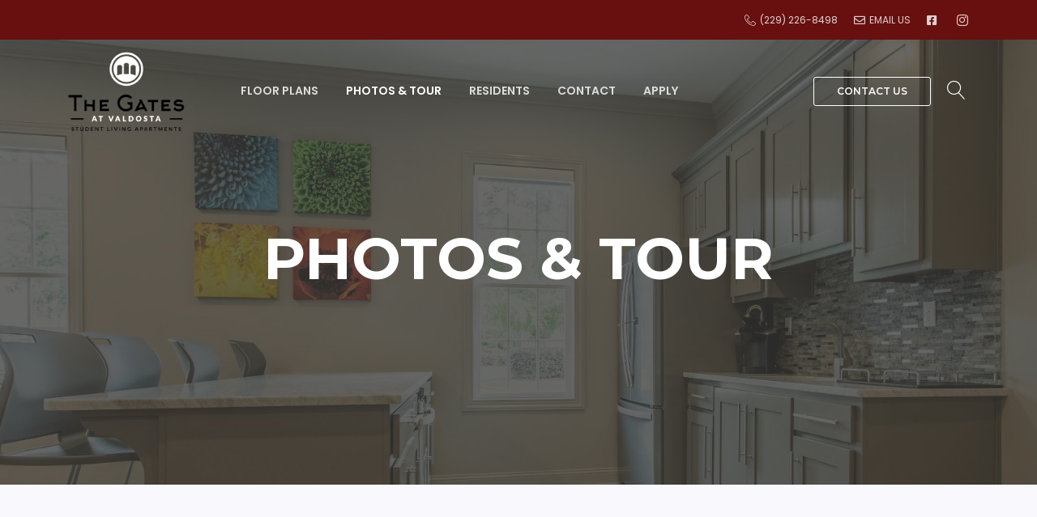

--- FILE ---
content_type: text/html; charset=UTF-8
request_url: https://thegatesvaldosta.com/photos-tour/
body_size: 13695
content:
<!doctype html>
<html lang="en-US">
<head>
	<meta charset="UTF-8">
	<meta name="viewport" content="width=device-width, initial-scale=1">
	<link rel="profile" href="https://gmpg.org/xfn/11">
	<title>PHOTOS &#038; TOUR &#8211; The Gates at Valdosta</title>
<meta name='robots' content='max-image-preview:large' />

            <script data-no-defer="1" data-ezscrex="false" data-cfasync="false" data-pagespeed-no-defer>
                const ctPublicFunctions = {"_ajax_nonce":"6b64d1f953","_rest_nonce":"53fe2aa490","_ajax_url":"\/wp-admin\/admin-ajax.php","_rest_url":"https:\/\/thegatesvaldosta.com\/wp-json\/","data__cookies_type":"native","data__ajax_type":"rest","text__wait_for_decoding":"Decoding the contact data, let us a few seconds to finish. Anti-Spam by CleanTalk.","cookiePrefix":""}
            </script>
        
            <script data-no-defer="1" data-ezscrex="false" data-cfasync="false" data-pagespeed-no-defer>
                const ctPublic = {"_ajax_nonce":"6b64d1f953","settings__forms__check_internal":"0","settings__forms__check_external":"0","settings__forms__search_test":"1","blog_home":"https:\/\/thegatesvaldosta.com\/","pixel__setting":"3","pixel__enabled":false,"pixel__url":"https:\/\/moderate2.cleantalk.org\/pixel\/01e1672d7c17601b7fcd8e9b9933216a.gif","data__email_check_before_post":"1","data__cookies_type":"native","data__key_is_ok":true,"data__visible_fields_required":true,"data__to_local_storage":[]}
            </script>
        <script>                function apbct_attach_event_handler__backend(elem, event, callback) {                    if(typeof window.addEventListener === "function") elem.addEventListener(event, callback);                    else                                                elem.attachEvent(event, callback);                }                apbct_attach_event_handler__backend(document, 'DOMContentLoaded', function(){                    if (typeof apbctLocalStorage === "object" && ctPublic.data__key_is_ok) {                        apbctLocalStorage.set('ct_checkjs', '1969116873', true );                    } else {                        console.log('APBCT ERROR: apbctLocalStorage object is not loaded.');                    }                  });    </script><link rel="alternate" type="application/rss+xml" title="The Gates at Valdosta &raquo; Feed" href="https://thegatesvaldosta.com/feed/" />
<link rel="alternate" type="application/rss+xml" title="The Gates at Valdosta &raquo; Comments Feed" href="https://thegatesvaldosta.com/comments/feed/" />
<link rel="alternate" title="oEmbed (JSON)" type="application/json+oembed" href="https://thegatesvaldosta.com/wp-json/oembed/1.0/embed?url=https%3A%2F%2Fthegatesvaldosta.com%2Fphotos-tour%2F" />
<link rel="alternate" title="oEmbed (XML)" type="text/xml+oembed" href="https://thegatesvaldosta.com/wp-json/oembed/1.0/embed?url=https%3A%2F%2Fthegatesvaldosta.com%2Fphotos-tour%2F&#038;format=xml" />
<style id='wp-img-auto-sizes-contain-inline-css'>
img:is([sizes=auto i],[sizes^="auto," i]){contain-intrinsic-size:3000px 1500px}
/*# sourceURL=wp-img-auto-sizes-contain-inline-css */
</style>
<link rel='stylesheet' id='sina-morphing-anim-css' href='https://thegatesvaldosta.com/wp-content/plugins/dethemekit-for-elementor/includes/ext/sina/assets/css/sina-morphing.min.css?ver=2.0.2' media='all' />
<link rel='stylesheet' id='de-scroll-animation-css-css' href='https://thegatesvaldosta.com/wp-content/plugins/dethemekit-for-elementor/includes/ext/sina/assets/css/de-scroll-animation.css?ver=2.0.2' media='all' />
<link rel='stylesheet' id='de-reveal-animation-css-css' href='https://thegatesvaldosta.com/wp-content/plugins/dethemekit-for-elementor/includes/ext/sina/assets/css/de-reveal-animation.css?ver=2.0.2' media='all' />
<link rel='stylesheet' id='de-curtain-animation-revealer-css' href='https://thegatesvaldosta.com/wp-content/plugins/dethemekit-for-elementor/includes/ext/sina/assets/css/revealer.css?ver=2.0.2' media='all' />
<link rel='stylesheet' id='de-reveal-curtain-animation-css-css' href='https://thegatesvaldosta.com/wp-content/plugins/dethemekit-for-elementor/includes/ext/sina/assets/css/de-reveal-curtain-animation.css?ver=2.0.2' media='all' />
<link rel='stylesheet' id='de-reveal-letter-decolines-css-css' href='https://thegatesvaldosta.com/wp-content/plugins/dethemekit-for-elementor/includes/ext/sina/assets/css/letter/decolines.css?ver=2.0.2' media='all' />
<link rel='stylesheet' id='de-reveal-letter-normalize-css-css' href='https://thegatesvaldosta.com/wp-content/plugins/dethemekit-for-elementor/includes/ext/sina/assets/css/letter/normalize.css?ver=2.0.2' media='all' />
<link rel='stylesheet' id='de-reveal-letter-lettereffect-css-css' href='https://thegatesvaldosta.com/wp-content/plugins/dethemekit-for-elementor/includes/ext/sina/assets/css/letter/lettereffect.css?ver=2.0.2' media='all' />
<link rel='stylesheet' id='de-reveal-letter-pater-css-css' href='https://thegatesvaldosta.com/wp-content/plugins/dethemekit-for-elementor/includes/ext/sina/assets/css/letter/pater.css?ver=2.0.2' media='all' />
<link rel='stylesheet' id='de-staggering-animate-css' href='https://thegatesvaldosta.com/wp-content/plugins/dethemekit-for-elementor/includes/ext/sina/assets/css/de_staggering/animate.css?ver=2.0.2' media='all' />
<link rel='stylesheet' id='de-staggering-css-css' href='https://thegatesvaldosta.com/wp-content/plugins/dethemekit-for-elementor/includes/ext/sina/assets/css/de_staggering/de-staggering.css?ver=2.0.2' media='all' />
<link rel='stylesheet' id='pa-frontend-css' href='https://thegatesvaldosta.com/wp-content/uploads/premium-addons-elementor/pa-frontend-24700343a.min.css?ver=1768651198' media='all' />
<style id='wp-emoji-styles-inline-css'>

	img.wp-smiley, img.emoji {
		display: inline !important;
		border: none !important;
		box-shadow: none !important;
		height: 1em !important;
		width: 1em !important;
		margin: 0 0.07em !important;
		vertical-align: -0.1em !important;
		background: none !important;
		padding: 0 !important;
	}
/*# sourceURL=wp-emoji-styles-inline-css */
</style>
<link rel='stylesheet' id='wp-block-library-css' href='https://thegatesvaldosta.com/wp-includes/css/dist/block-library/style.min.css?ver=6.9' media='all' />
<style id='global-styles-inline-css'>
:root{--wp--preset--aspect-ratio--square: 1;--wp--preset--aspect-ratio--4-3: 4/3;--wp--preset--aspect-ratio--3-4: 3/4;--wp--preset--aspect-ratio--3-2: 3/2;--wp--preset--aspect-ratio--2-3: 2/3;--wp--preset--aspect-ratio--16-9: 16/9;--wp--preset--aspect-ratio--9-16: 9/16;--wp--preset--color--black: #000000;--wp--preset--color--cyan-bluish-gray: #abb8c3;--wp--preset--color--white: #ffffff;--wp--preset--color--pale-pink: #f78da7;--wp--preset--color--vivid-red: #cf2e2e;--wp--preset--color--luminous-vivid-orange: #ff6900;--wp--preset--color--luminous-vivid-amber: #fcb900;--wp--preset--color--light-green-cyan: #7bdcb5;--wp--preset--color--vivid-green-cyan: #00d084;--wp--preset--color--pale-cyan-blue: #8ed1fc;--wp--preset--color--vivid-cyan-blue: #0693e3;--wp--preset--color--vivid-purple: #9b51e0;--wp--preset--gradient--vivid-cyan-blue-to-vivid-purple: linear-gradient(135deg,rgb(6,147,227) 0%,rgb(155,81,224) 100%);--wp--preset--gradient--light-green-cyan-to-vivid-green-cyan: linear-gradient(135deg,rgb(122,220,180) 0%,rgb(0,208,130) 100%);--wp--preset--gradient--luminous-vivid-amber-to-luminous-vivid-orange: linear-gradient(135deg,rgb(252,185,0) 0%,rgb(255,105,0) 100%);--wp--preset--gradient--luminous-vivid-orange-to-vivid-red: linear-gradient(135deg,rgb(255,105,0) 0%,rgb(207,46,46) 100%);--wp--preset--gradient--very-light-gray-to-cyan-bluish-gray: linear-gradient(135deg,rgb(238,238,238) 0%,rgb(169,184,195) 100%);--wp--preset--gradient--cool-to-warm-spectrum: linear-gradient(135deg,rgb(74,234,220) 0%,rgb(151,120,209) 20%,rgb(207,42,186) 40%,rgb(238,44,130) 60%,rgb(251,105,98) 80%,rgb(254,248,76) 100%);--wp--preset--gradient--blush-light-purple: linear-gradient(135deg,rgb(255,206,236) 0%,rgb(152,150,240) 100%);--wp--preset--gradient--blush-bordeaux: linear-gradient(135deg,rgb(254,205,165) 0%,rgb(254,45,45) 50%,rgb(107,0,62) 100%);--wp--preset--gradient--luminous-dusk: linear-gradient(135deg,rgb(255,203,112) 0%,rgb(199,81,192) 50%,rgb(65,88,208) 100%);--wp--preset--gradient--pale-ocean: linear-gradient(135deg,rgb(255,245,203) 0%,rgb(182,227,212) 50%,rgb(51,167,181) 100%);--wp--preset--gradient--electric-grass: linear-gradient(135deg,rgb(202,248,128) 0%,rgb(113,206,126) 100%);--wp--preset--gradient--midnight: linear-gradient(135deg,rgb(2,3,129) 0%,rgb(40,116,252) 100%);--wp--preset--font-size--small: 13px;--wp--preset--font-size--medium: 20px;--wp--preset--font-size--large: 36px;--wp--preset--font-size--x-large: 42px;--wp--preset--spacing--20: 0.44rem;--wp--preset--spacing--30: 0.67rem;--wp--preset--spacing--40: 1rem;--wp--preset--spacing--50: 1.5rem;--wp--preset--spacing--60: 2.25rem;--wp--preset--spacing--70: 3.38rem;--wp--preset--spacing--80: 5.06rem;--wp--preset--shadow--natural: 6px 6px 9px rgba(0, 0, 0, 0.2);--wp--preset--shadow--deep: 12px 12px 50px rgba(0, 0, 0, 0.4);--wp--preset--shadow--sharp: 6px 6px 0px rgba(0, 0, 0, 0.2);--wp--preset--shadow--outlined: 6px 6px 0px -3px rgb(255, 255, 255), 6px 6px rgb(0, 0, 0);--wp--preset--shadow--crisp: 6px 6px 0px rgb(0, 0, 0);}:where(.is-layout-flex){gap: 0.5em;}:where(.is-layout-grid){gap: 0.5em;}body .is-layout-flex{display: flex;}.is-layout-flex{flex-wrap: wrap;align-items: center;}.is-layout-flex > :is(*, div){margin: 0;}body .is-layout-grid{display: grid;}.is-layout-grid > :is(*, div){margin: 0;}:where(.wp-block-columns.is-layout-flex){gap: 2em;}:where(.wp-block-columns.is-layout-grid){gap: 2em;}:where(.wp-block-post-template.is-layout-flex){gap: 1.25em;}:where(.wp-block-post-template.is-layout-grid){gap: 1.25em;}.has-black-color{color: var(--wp--preset--color--black) !important;}.has-cyan-bluish-gray-color{color: var(--wp--preset--color--cyan-bluish-gray) !important;}.has-white-color{color: var(--wp--preset--color--white) !important;}.has-pale-pink-color{color: var(--wp--preset--color--pale-pink) !important;}.has-vivid-red-color{color: var(--wp--preset--color--vivid-red) !important;}.has-luminous-vivid-orange-color{color: var(--wp--preset--color--luminous-vivid-orange) !important;}.has-luminous-vivid-amber-color{color: var(--wp--preset--color--luminous-vivid-amber) !important;}.has-light-green-cyan-color{color: var(--wp--preset--color--light-green-cyan) !important;}.has-vivid-green-cyan-color{color: var(--wp--preset--color--vivid-green-cyan) !important;}.has-pale-cyan-blue-color{color: var(--wp--preset--color--pale-cyan-blue) !important;}.has-vivid-cyan-blue-color{color: var(--wp--preset--color--vivid-cyan-blue) !important;}.has-vivid-purple-color{color: var(--wp--preset--color--vivid-purple) !important;}.has-black-background-color{background-color: var(--wp--preset--color--black) !important;}.has-cyan-bluish-gray-background-color{background-color: var(--wp--preset--color--cyan-bluish-gray) !important;}.has-white-background-color{background-color: var(--wp--preset--color--white) !important;}.has-pale-pink-background-color{background-color: var(--wp--preset--color--pale-pink) !important;}.has-vivid-red-background-color{background-color: var(--wp--preset--color--vivid-red) !important;}.has-luminous-vivid-orange-background-color{background-color: var(--wp--preset--color--luminous-vivid-orange) !important;}.has-luminous-vivid-amber-background-color{background-color: var(--wp--preset--color--luminous-vivid-amber) !important;}.has-light-green-cyan-background-color{background-color: var(--wp--preset--color--light-green-cyan) !important;}.has-vivid-green-cyan-background-color{background-color: var(--wp--preset--color--vivid-green-cyan) !important;}.has-pale-cyan-blue-background-color{background-color: var(--wp--preset--color--pale-cyan-blue) !important;}.has-vivid-cyan-blue-background-color{background-color: var(--wp--preset--color--vivid-cyan-blue) !important;}.has-vivid-purple-background-color{background-color: var(--wp--preset--color--vivid-purple) !important;}.has-black-border-color{border-color: var(--wp--preset--color--black) !important;}.has-cyan-bluish-gray-border-color{border-color: var(--wp--preset--color--cyan-bluish-gray) !important;}.has-white-border-color{border-color: var(--wp--preset--color--white) !important;}.has-pale-pink-border-color{border-color: var(--wp--preset--color--pale-pink) !important;}.has-vivid-red-border-color{border-color: var(--wp--preset--color--vivid-red) !important;}.has-luminous-vivid-orange-border-color{border-color: var(--wp--preset--color--luminous-vivid-orange) !important;}.has-luminous-vivid-amber-border-color{border-color: var(--wp--preset--color--luminous-vivid-amber) !important;}.has-light-green-cyan-border-color{border-color: var(--wp--preset--color--light-green-cyan) !important;}.has-vivid-green-cyan-border-color{border-color: var(--wp--preset--color--vivid-green-cyan) !important;}.has-pale-cyan-blue-border-color{border-color: var(--wp--preset--color--pale-cyan-blue) !important;}.has-vivid-cyan-blue-border-color{border-color: var(--wp--preset--color--vivid-cyan-blue) !important;}.has-vivid-purple-border-color{border-color: var(--wp--preset--color--vivid-purple) !important;}.has-vivid-cyan-blue-to-vivid-purple-gradient-background{background: var(--wp--preset--gradient--vivid-cyan-blue-to-vivid-purple) !important;}.has-light-green-cyan-to-vivid-green-cyan-gradient-background{background: var(--wp--preset--gradient--light-green-cyan-to-vivid-green-cyan) !important;}.has-luminous-vivid-amber-to-luminous-vivid-orange-gradient-background{background: var(--wp--preset--gradient--luminous-vivid-amber-to-luminous-vivid-orange) !important;}.has-luminous-vivid-orange-to-vivid-red-gradient-background{background: var(--wp--preset--gradient--luminous-vivid-orange-to-vivid-red) !important;}.has-very-light-gray-to-cyan-bluish-gray-gradient-background{background: var(--wp--preset--gradient--very-light-gray-to-cyan-bluish-gray) !important;}.has-cool-to-warm-spectrum-gradient-background{background: var(--wp--preset--gradient--cool-to-warm-spectrum) !important;}.has-blush-light-purple-gradient-background{background: var(--wp--preset--gradient--blush-light-purple) !important;}.has-blush-bordeaux-gradient-background{background: var(--wp--preset--gradient--blush-bordeaux) !important;}.has-luminous-dusk-gradient-background{background: var(--wp--preset--gradient--luminous-dusk) !important;}.has-pale-ocean-gradient-background{background: var(--wp--preset--gradient--pale-ocean) !important;}.has-electric-grass-gradient-background{background: var(--wp--preset--gradient--electric-grass) !important;}.has-midnight-gradient-background{background: var(--wp--preset--gradient--midnight) !important;}.has-small-font-size{font-size: var(--wp--preset--font-size--small) !important;}.has-medium-font-size{font-size: var(--wp--preset--font-size--medium) !important;}.has-large-font-size{font-size: var(--wp--preset--font-size--large) !important;}.has-x-large-font-size{font-size: var(--wp--preset--font-size--x-large) !important;}
/*# sourceURL=global-styles-inline-css */
</style>

<style id='classic-theme-styles-inline-css'>
/*! This file is auto-generated */
.wp-block-button__link{color:#fff;background-color:#32373c;border-radius:9999px;box-shadow:none;text-decoration:none;padding:calc(.667em + 2px) calc(1.333em + 2px);font-size:1.125em}.wp-block-file__button{background:#32373c;color:#fff;text-decoration:none}
/*# sourceURL=/wp-includes/css/classic-themes.min.css */
</style>
<link rel='stylesheet' id='ct_public_css-css' href='https://thegatesvaldosta.com/wp-content/plugins/cleantalk-spam-protect/css/cleantalk-public.min.css?ver=6.7' media='all' />
<link rel='stylesheet' id='hello-elementor-css' href='https://thegatesvaldosta.com/wp-content/themes/hello-elementor/style.min.css?ver=2.7.1' media='all' />
<link rel='stylesheet' id='hello-elementor-theme-style-css' href='https://thegatesvaldosta.com/wp-content/themes/hello-elementor/theme.min.css?ver=2.7.1' media='all' />
<link rel='stylesheet' id='elementor-frontend-css' href='https://thegatesvaldosta.com/wp-content/plugins/elementor/assets/css/frontend-lite.min.css?ver=3.12.1' media='all' />
<link rel='stylesheet' id='elementor-post-8-css' href='https://thegatesvaldosta.com/wp-content/uploads/elementor/css/post-8.css?ver=1680619298' media='all' />
<link rel='stylesheet' id='font-awesome-css' href='https://thegatesvaldosta.com/wp-content/plugins/elementor/assets/lib/font-awesome/css/font-awesome.min.css?ver=4.7.0' media='all' />
<link rel='stylesheet' id='simple-line-icons-wl-css' href='https://thegatesvaldosta.com/wp-content/plugins/dethemekit-for-elementor/assets/css/simple-line-icons.css?ver=2.0.2' media='all' />
<link rel='stylesheet' id='htflexboxgrid-css' href='https://thegatesvaldosta.com/wp-content/plugins/dethemekit-for-elementor/assets/css/htflexboxgrid.css?ver=2.0.2' media='all' />
<link rel='stylesheet' id='slick-css' href='https://thegatesvaldosta.com/wp-content/plugins/dethemekit-for-elementor/assets/css/slick.css?ver=2.0.2' media='all' />
<link rel='stylesheet' id='dethemekit-widgets-css' href='https://thegatesvaldosta.com/wp-content/plugins/dethemekit-for-elementor/assets/css/dethemekit-widgets.css?ver=2.0.2' media='all' />
<style id='dethemekit-widgets-inline-css'>
.woocommerce #respond input#submit.alt, .woocommerce a.button.alt, .woocommerce button.button.alt, .woocommerce input.button.alt,.woocommerce #respond input#submit.alt:hover, .woocommerce a.button.alt:hover, .woocommerce button.button.alt:hover, .woocommerce input.button.alt:hover,.woocommerce a.button,.woocommerce a.button:hover,.woocommerce button.button,.woocommerce button.button:hover,.woocommerce a.remove:hover,.woocommerce a.button.wc-backward,.woocommerce a.button.wc-backward:hover{background-color:}.woocommerce #respond input#submit.alt, .woocommerce a.button.alt, .woocommerce button.button.alt, .woocommerce input.button.alt,.woocommerce #respond input#submit.alt:hover, .woocommerce a.button.alt:hover, .woocommerce button.button.alt:hover, .woocommerce input.button.alt:hover,.woocommerce a.button,.woocommerce a.button:hover,.woocommerce button.button,.woocommerce button.button:hover, .woocommerce a.button.wc-backward,.woocommerce button.button:disabled, .woocommerce button.button:disabled[disabled],.woocommerce .cart-collaterals .cart_totals .wc-proceed-to-checkout a.wc-forward{color:}.woocommerce a.remove{color: !important}.woocommerce .woocommerce-cart-form a.button, .woocommerce .woocommerce-cart-form button.button[type="submit"], .woocommerce .cart-collaterals a.checkout-button, .woocommerce .return-to-shop a.button.wc-backward{border:1px  }.woocommerce-info,.woocommerce-message,.woocommerce-error{border-top-color:}.woocommerce-info::before,.woocommerce-message::before,.woocommerce-error::before{color: !important}{color:#F9F7F5 !important}{color:#F9F7F5 !important}{color:#F9F7F5 !important}{color:#F9F7F5 !important}h1, h2, h3, h4, h5, h6{color:}body, a{color:}
/*# sourceURL=dethemekit-widgets-inline-css */
</style>
<link rel='stylesheet' id='dethemekit-de-carousel-css' href='https://thegatesvaldosta.com/wp-content/plugins/dethemekit-for-elementor/assets/css/dethemekit-de-carousel.css?ver=2.0.2' media='all' />
<link rel='stylesheet' id='elementor-icons-css' href='https://thegatesvaldosta.com/wp-content/plugins/elementor/assets/lib/eicons/css/elementor-icons.min.css?ver=5.18.0' media='all' />
<link rel='stylesheet' id='swiper-css' href='https://thegatesvaldosta.com/wp-content/plugins/elementor/assets/lib/swiper/css/swiper.min.css?ver=5.3.6' media='all' />
<link rel='stylesheet' id='elementor-pro-css' href='https://thegatesvaldosta.com/wp-content/plugins/elementor-pro/assets/css/frontend-lite.min.css?ver=3.12.1' media='all' />
<link rel='stylesheet' id='de-sticky-frontend-css' href='https://thegatesvaldosta.com/wp-content/plugins/dethemekit-for-elementor/assets/css/de-sticky-frontend.css?ver=2.0.2' media='all' />
<link rel='stylesheet' id='de-product-display-css' href='https://thegatesvaldosta.com/wp-content/plugins/dethemekit-for-elementor/assets/css/de-product-display.css?ver=2.0.2' media='all' />
<link rel='stylesheet' id='she-header-style-css' href='https://thegatesvaldosta.com/wp-content/plugins/sticky-header-effects-for-elementor/assets/css/she-header-style.css?ver=1.6.5' media='all' />
<link rel='stylesheet' id='elementor-post-145-css' href='https://thegatesvaldosta.com/wp-content/uploads/elementor/css/post-145.css?ver=1680620967' media='all' />
<link rel='stylesheet' id='elementor-post-24-css' href='https://thegatesvaldosta.com/wp-content/uploads/elementor/css/post-24.css?ver=1732657349' media='all' />
<link rel='stylesheet' id='elementor-post-28-css' href='https://thegatesvaldosta.com/wp-content/uploads/elementor/css/post-28.css?ver=1732657291' media='all' />
<link rel='stylesheet' id='elementor-icons-ekiticons-css' href='https://thegatesvaldosta.com/wp-content/plugins/elementskit-lite/modules/elementskit-icon-pack/assets/css/ekiticons.css?ver=2.6.1' media='all' />
<link rel='stylesheet' id='ekit-widget-styles-css' href='https://thegatesvaldosta.com/wp-content/plugins/elementskit-lite/widgets/init/assets/css/widget-styles.css?ver=2.6.1' media='all' />
<link rel='stylesheet' id='ekit-responsive-css' href='https://thegatesvaldosta.com/wp-content/plugins/elementskit-lite/widgets/init/assets/css/responsive.css?ver=2.6.1' media='all' />
<link rel='stylesheet' id='ecs-styles-css' href='https://thegatesvaldosta.com/wp-content/plugins/dethemekit-for-elementor/assets/css/de_loop/ecs-style.css?ver=2.0.2' media='all' />
<link rel='stylesheet' id='google-fonts-1-css' href='https://fonts.googleapis.com/css?family=Poppins%3A100%2C100italic%2C200%2C200italic%2C300%2C300italic%2C400%2C400italic%2C500%2C500italic%2C600%2C600italic%2C700%2C700italic%2C800%2C800italic%2C900%2C900italic%7CMontserrat%3A100%2C100italic%2C200%2C200italic%2C300%2C300italic%2C400%2C400italic%2C500%2C500italic%2C600%2C600italic%2C700%2C700italic%2C800%2C800italic%2C900%2C900italic%7CManrope%3A100%2C100italic%2C200%2C200italic%2C300%2C300italic%2C400%2C400italic%2C500%2C500italic%2C600%2C600italic%2C700%2C700italic%2C800%2C800italic%2C900%2C900italic&#038;display=auto&#038;ver=6.9' media='all' />
<link rel='stylesheet' id='elementor-icons-shared-0-css' href='https://thegatesvaldosta.com/wp-content/plugins/elementor/assets/lib/font-awesome/css/fontawesome.min.css?ver=5.15.3' media='all' />
<link rel='stylesheet' id='elementor-icons-fa-regular-css' href='https://thegatesvaldosta.com/wp-content/plugins/elementor/assets/lib/font-awesome/css/regular.min.css?ver=5.15.3' media='all' />
<link rel='stylesheet' id='elementor-icons-fa-brands-css' href='https://thegatesvaldosta.com/wp-content/plugins/elementor/assets/lib/font-awesome/css/brands.min.css?ver=5.15.3' media='all' />
<link rel='stylesheet' id='elementor-icons-fa-solid-css' href='https://thegatesvaldosta.com/wp-content/plugins/elementor/assets/lib/font-awesome/css/solid.min.css?ver=5.15.3' media='all' />
<link rel="preconnect" href="https://fonts.gstatic.com/" crossorigin><script src="https://thegatesvaldosta.com/wp-content/plugins/dethemekit-for-elementor/assets/js/jquery-1.12.4-wp.js?ver=6.9" id="jquery-js"></script>
<script data-pagespeed-no-defer src="https://thegatesvaldosta.com/wp-content/plugins/cleantalk-spam-protect/js/apbct-public-bundle.min.js?ver=6.7" id="ct_public_functions-js"></script>
<script src="https://thegatesvaldosta.com/wp-content/plugins/dethemekit-for-elementor/assets/js/jquery-migrate-1.4.1-wp.js?ver=6.9" id="jquery-migrate-js"></script>
<script src="https://thegatesvaldosta.com/wp-content/plugins/sticky-header-effects-for-elementor/assets/js/she-header.js?ver=1.6.5" id="she-header-js"></script>
<script id="dtk_ajax_load-js-extra">
var ecs_ajax_params = {"ajaxurl":"https://thegatesvaldosta.com/wp-admin/admin-ajax.php","posts":"{\"page\":0,\"pagename\":\"photos-tour\",\"error\":\"\",\"m\":\"\",\"p\":0,\"post_parent\":\"\",\"subpost\":\"\",\"subpost_id\":\"\",\"attachment\":\"\",\"attachment_id\":0,\"name\":\"photos-tour\",\"page_id\":0,\"second\":\"\",\"minute\":\"\",\"hour\":\"\",\"day\":0,\"monthnum\":0,\"year\":0,\"w\":0,\"category_name\":\"\",\"tag\":\"\",\"cat\":\"\",\"tag_id\":\"\",\"author\":\"\",\"author_name\":\"\",\"feed\":\"\",\"tb\":\"\",\"paged\":0,\"meta_key\":\"\",\"meta_value\":\"\",\"preview\":\"\",\"s\":\"\",\"sentence\":\"\",\"title\":\"\",\"fields\":\"all\",\"menu_order\":\"\",\"embed\":\"\",\"category__in\":[],\"category__not_in\":[],\"category__and\":[],\"post__in\":[],\"post__not_in\":[],\"post_name__in\":[],\"tag__in\":[],\"tag__not_in\":[],\"tag__and\":[],\"tag_slug__in\":[],\"tag_slug__and\":[],\"post_parent__in\":[],\"post_parent__not_in\":[],\"author__in\":[],\"author__not_in\":[],\"search_columns\":[],\"post_type\":[\"post\",\"page\",\"e-landing-page\"],\"ignore_sticky_posts\":false,\"suppress_filters\":false,\"cache_results\":true,\"update_post_term_cache\":true,\"update_menu_item_cache\":false,\"lazy_load_term_meta\":true,\"update_post_meta_cache\":true,\"posts_per_page\":10,\"nopaging\":false,\"comments_per_page\":\"50\",\"no_found_rows\":false,\"order\":\"DESC\"}"};
//# sourceURL=dtk_ajax_load-js-extra
</script>
<script src="https://thegatesvaldosta.com/wp-content/plugins/dethemekit-for-elementor/assets/js/de_loop/ecs_ajax_pagination.js?ver=2.0.2" id="dtk_ajax_load-js"></script>
<script src="https://thegatesvaldosta.com/wp-content/plugins/dethemekit-for-elementor/assets/js/de_loop/ecs.js?ver=2.0.2" id="ecs-script-js"></script>
<link rel="https://api.w.org/" href="https://thegatesvaldosta.com/wp-json/" /><link rel="alternate" title="JSON" type="application/json" href="https://thegatesvaldosta.com/wp-json/wp/v2/pages/145" /><link rel="EditURI" type="application/rsd+xml" title="RSD" href="https://thegatesvaldosta.com/xmlrpc.php?rsd" />
<meta name="generator" content="WordPress 6.9" />
<link rel="canonical" href="https://thegatesvaldosta.com/photos-tour/" />
<link rel='shortlink' href='https://thegatesvaldosta.com/?p=145' />
<meta name="generator" content="Elementor 3.12.1; features: e_dom_optimization, e_optimized_assets_loading, e_optimized_css_loading, a11y_improvements, additional_custom_breakpoints; settings: css_print_method-external, google_font-enabled, font_display-auto">
	
<script>window.luv_settings = ['607F4CE3-A45E-4E14-BB09-6D53591949EC', 'nonegnsdk', 'rcttencogcm', '']</script>

<script src=https://www.iloveleasing.com/pub/widget/js/luv.js></script>
			<meta name="theme-color" content="#F8F8FD">
			<link rel="icon" href="https://thegatesvaldosta.com/wp-content/uploads/2022/05/fav-1-150x150.png" sizes="32x32" />
<link rel="icon" href="https://thegatesvaldosta.com/wp-content/uploads/2022/05/fav-1.png" sizes="192x192" />
<link rel="apple-touch-icon" href="https://thegatesvaldosta.com/wp-content/uploads/2022/05/fav-1.png" />
<meta name="msapplication-TileImage" content="https://thegatesvaldosta.com/wp-content/uploads/2022/05/fav-1.png" />
</head>
<body class="wp-singular page-template-default page page-id-145 wp-custom-logo wp-theme-hello-elementor elementor-default elementor-kit-8 elementor-page elementor-page-145">


<a class="skip-link screen-reader-text" href="#content">Skip to content</a>

		<div data-elementor-type="header" data-elementor-id="24" class="elementor elementor-24 elementor-location-header">
								<section class="elementor-section elementor-top-section elementor-element elementor-element-4614fb47 elementor-section-height-min-height elementor-section-boxed elementor-section-height-default elementor-section-items-middle" data-id="4614fb47" data-element_type="section" data-settings="{&quot;background_background&quot;:&quot;classic&quot;}">
							<div class="elementor-background-overlay"></div>
							<div class="elementor-container elementor-column-gap-default">
					<div class="elementor-column elementor-col-50 elementor-top-column elementor-element elementor-element-76596946" data-id="76596946" data-element_type="column">
			<div class="elementor-widget-wrap">
									</div>
		</div>
				<div class="elementor-column elementor-col-50 elementor-top-column elementor-element elementor-element-12aaaa4d" data-id="12aaaa4d" data-element_type="column">
			<div class="elementor-widget-wrap elementor-element-populated">
								<div class="elementor-element elementor-element-36aaffd4 elementor-widget__width-auto de_scroll_animation_no elementor-widget elementor-widget-elementskit-header-info" data-id="36aaffd4" data-element_type="widget" data-widget_type="elementskit-header-info.default">
				<div class="elementor-widget-container">
			<div class="ekit-wid-con" >        <ul class="ekit-header-info">
                                    <li>
                            <a href="tel:2292268498" target="_blank" rel="nofollow"> 
                                <i aria-hidden="true" class="icon icon-phone-handset"></i>                                (229) 226-8498                            </a>
                        </li>

                                            <li>
                            <a href="/contact/" target="_blank" rel="nofollow"> 
                                <i aria-hidden="true" class="far fa-envelope"></i>                                email us                            </a>
                        </li>

                                            <li>
                            <a href="https://www.facebook.com/profile.php?id=61562663708161" target="_blank" rel="nofollow"> 
                                <i aria-hidden="true" class="fab fa-facebook-square"></i>                                                            </a>
                        </li>

                                            <li>
                            <a href="https://www.instagram.com/TheGatesatValdostaApartments" target="_blank" rel="nofollow"> 
                                <i aria-hidden="true" class="icon icon-instagram-1"></i>                                                            </a>
                        </li>

                            </ul>
        </div>		</div>
				</div>
					</div>
		</div>
							</div>
		</section>
				<section class="elementor-section elementor-top-section elementor-element elementor-element-5554616b she-header-yes elementor-section-height-min-height elementor-section-boxed elementor-section-height-default elementor-section-items-middle" data-id="5554616b" data-element_type="section" data-settings="{&quot;background_background&quot;:&quot;classic&quot;,&quot;transparent&quot;:&quot;yes&quot;,&quot;scroll_distance&quot;:{&quot;unit&quot;:&quot;px&quot;,&quot;size&quot;:48,&quot;sizes&quot;:[]},&quot;transparent_header_show&quot;:&quot;yes&quot;,&quot;background_show&quot;:&quot;yes&quot;,&quot;animation&quot;:&quot;none&quot;,&quot;blur_bg&quot;:&quot;yes&quot;,&quot;transparent_on&quot;:[&quot;desktop&quot;,&quot;tablet&quot;,&quot;mobile&quot;],&quot;scroll_distance_tablet&quot;:{&quot;unit&quot;:&quot;px&quot;,&quot;size&quot;:&quot;&quot;,&quot;sizes&quot;:[]},&quot;scroll_distance_mobile&quot;:{&quot;unit&quot;:&quot;px&quot;,&quot;size&quot;:&quot;&quot;,&quot;sizes&quot;:[]}}">
							<div class="elementor-background-overlay"></div>
							<div class="elementor-container elementor-column-gap-default">
					<div class="elementor-column elementor-col-33 elementor-top-column elementor-element elementor-element-22201b1" data-id="22201b1" data-element_type="column">
			<div class="elementor-widget-wrap elementor-element-populated">
								<div class="elementor-element elementor-element-820a443 de_scroll_animation_no elementor-widget elementor-widget-image" data-id="820a443" data-element_type="widget" data-widget_type="image.default">
				<div class="elementor-widget-container">
			<style>/*! elementor - v3.12.1 - 02-04-2023 */
.elementor-widget-image{text-align:center}.elementor-widget-image a{display:inline-block}.elementor-widget-image a img[src$=".svg"]{width:48px}.elementor-widget-image img{vertical-align:middle;display:inline-block}</style>													<a href="https://thegatesvaldosta.com">
							<img width="420" height="300" src="https://thegatesvaldosta.com/wp-content/uploads/2022/05/the-gates-valdosta-logo-r.png" class="attachment-large size-large wp-image-299" alt="" srcset="https://thegatesvaldosta.com/wp-content/uploads/2022/05/the-gates-valdosta-logo-r.png 420w, https://thegatesvaldosta.com/wp-content/uploads/2022/05/the-gates-valdosta-logo-r-300x214.png 300w" sizes="(max-width: 420px) 100vw, 420px" />								</a>
															</div>
				</div>
					</div>
		</div>
				<div class="elementor-column elementor-col-33 elementor-top-column elementor-element elementor-element-61d2b488" data-id="61d2b488" data-element_type="column">
			<div class="elementor-widget-wrap elementor-element-populated">
								<div class="elementor-element elementor-element-73ddafbf elementor-nav-menu__align-left elementor-nav-menu--stretch elementor-nav-menu--dropdown-tablet elementor-nav-menu__text-align-aside elementor-nav-menu--toggle elementor-nav-menu--burger de_scroll_animation_no elementor-widget elementor-widget-nav-menu" data-id="73ddafbf" data-element_type="widget" data-settings="{&quot;submenu_icon&quot;:{&quot;value&quot;:&quot;&lt;i class=\&quot;fas fa-chevron-down\&quot;&gt;&lt;\/i&gt;&quot;,&quot;library&quot;:&quot;fa-solid&quot;},&quot;full_width&quot;:&quot;stretch&quot;,&quot;layout&quot;:&quot;horizontal&quot;,&quot;toggle&quot;:&quot;burger&quot;}" data-widget_type="nav-menu.default">
				<div class="elementor-widget-container">
			<link rel="stylesheet" href="https://thegatesvaldosta.com/wp-content/plugins/elementor-pro/assets/css/widget-nav-menu.min.css">			<nav class="elementor-nav-menu--main elementor-nav-menu__container elementor-nav-menu--layout-horizontal e--pointer-none">
				<ul id="menu-1-73ddafbf" class="elementor-nav-menu"><li class="menu-item menu-item-type-post_type menu-item-object-page menu-item-160"><a href="https://thegatesvaldosta.com/floor-plans/" class="elementor-item">FLOOR PLANS</a></li>
<li class="menu-item menu-item-type-post_type menu-item-object-page current-menu-item page_item page-item-145 current_page_item menu-item-159"><a href="https://thegatesvaldosta.com/photos-tour/" aria-current="page" class="elementor-item elementor-item-active">PHOTOS &#038; TOUR</a></li>
<li class="menu-item menu-item-type-post_type menu-item-object-page menu-item-158"><a href="https://thegatesvaldosta.com/residents/" class="elementor-item">RESIDENTS</a></li>
<li class="menu-item menu-item-type-post_type menu-item-object-page menu-item-156"><a href="https://thegatesvaldosta.com/contact/" class="elementor-item">CONTACT</a></li>
<li class="menu-item menu-item-type-custom menu-item-object-custom menu-item-282"><a target="_blank" href="https://ander.twa.rentmanager.com/ApplyNow?unitID=17&#038;locations=42" class="elementor-item">Apply</a></li>
</ul>			</nav>
					<div class="elementor-menu-toggle" role="button" tabindex="0" aria-label="Menu Toggle" aria-expanded="false">
			<i aria-hidden="true" role="presentation" class="elementor-menu-toggle__icon--open eicon-menu-bar"></i><i aria-hidden="true" role="presentation" class="elementor-menu-toggle__icon--close eicon-close"></i>			<span class="elementor-screen-only">Menu</span>
		</div>
					<nav class="elementor-nav-menu--dropdown elementor-nav-menu__container" aria-hidden="true">
				<ul id="menu-2-73ddafbf" class="elementor-nav-menu"><li class="menu-item menu-item-type-post_type menu-item-object-page menu-item-160"><a href="https://thegatesvaldosta.com/floor-plans/" class="elementor-item" tabindex="-1">FLOOR PLANS</a></li>
<li class="menu-item menu-item-type-post_type menu-item-object-page current-menu-item page_item page-item-145 current_page_item menu-item-159"><a href="https://thegatesvaldosta.com/photos-tour/" aria-current="page" class="elementor-item elementor-item-active" tabindex="-1">PHOTOS &#038; TOUR</a></li>
<li class="menu-item menu-item-type-post_type menu-item-object-page menu-item-158"><a href="https://thegatesvaldosta.com/residents/" class="elementor-item" tabindex="-1">RESIDENTS</a></li>
<li class="menu-item menu-item-type-post_type menu-item-object-page menu-item-156"><a href="https://thegatesvaldosta.com/contact/" class="elementor-item" tabindex="-1">CONTACT</a></li>
<li class="menu-item menu-item-type-custom menu-item-object-custom menu-item-282"><a target="_blank" href="https://ander.twa.rentmanager.com/ApplyNow?unitID=17&#038;locations=42" class="elementor-item" tabindex="-1">Apply</a></li>
</ul>			</nav>
				</div>
				</div>
					</div>
		</div>
				<div class="elementor-column elementor-col-33 elementor-top-column elementor-element elementor-element-7b7478aa" data-id="7b7478aa" data-element_type="column">
			<div class="elementor-widget-wrap elementor-element-populated">
								<div class="elementor-element elementor-element-154b1380 elementor-widget__width-auto elementor-hidden-mobile de_scroll_animation_no elementor-widget elementor-widget-premium-addon-button" data-id="154b1380" data-element_type="widget" data-widget_type="premium-addon-button.default">
				<div class="elementor-widget-container">
			

		<a class="premium-button premium-button-style1 premium-btn-md premium-button-style1-right" href="/contact/">
			<div class="premium-button-text-icon-wrapper">
								<span >
					CONTACT US				</span>
							</div>
								</a>


				</div>
				</div>
				<div class="elementor-element elementor-element-5e1a0403 elementor-widget__width-auto elementor-view-default de_scroll_animation_no elementor-widget elementor-widget-icon" data-id="5e1a0403" data-element_type="widget" data-widget_type="icon.default">
				<div class="elementor-widget-container">
					<div class="elementor-icon-wrapper">
			<a class="elementor-icon" href="#">
			<i aria-hidden="true" class="icon icon-magnifier"></i>			</a>
		</div>
				</div>
				</div>
					</div>
		</div>
							</div>
		</section>
						</div>
		
<main id="content" class="site-main post-145 page type-page status-publish hentry">
		<div class="page-content">
				<div data-elementor-type="wp-page" data-elementor-id="145" class="elementor elementor-145">
									<section class="elementor-section elementor-top-section elementor-element elementor-element-6df0e8bc elementor-section-height-min-height elementor-section-boxed elementor-section-height-default elementor-section-items-middle" data-id="6df0e8bc" data-element_type="section" data-settings="{&quot;background_background&quot;:&quot;classic&quot;,&quot;background_motion_fx_motion_fx_scrolling&quot;:&quot;yes&quot;,&quot;background_motion_fx_translateY_effect&quot;:&quot;yes&quot;,&quot;background_motion_fx_translateY_speed&quot;:{&quot;unit&quot;:&quot;px&quot;,&quot;size&quot;:4,&quot;sizes&quot;:[]},&quot;background_motion_fx_translateY_affectedRange&quot;:{&quot;unit&quot;:&quot;%&quot;,&quot;size&quot;:&quot;&quot;,&quot;sizes&quot;:{&quot;start&quot;:0,&quot;end&quot;:100}},&quot;background_motion_fx_devices&quot;:[&quot;desktop&quot;,&quot;tablet&quot;,&quot;mobile&quot;]}">
							<div class="elementor-background-overlay"></div>
							<div class="elementor-container elementor-column-gap-default">
					<div class="elementor-column elementor-col-100 elementor-top-column elementor-element elementor-element-534bb09d" data-id="534bb09d" data-element_type="column">
			<div class="elementor-widget-wrap elementor-element-populated">
								<div class="elementor-element elementor-element-2becfc5e de_scroll_animation_no elementor-widget elementor-widget-heading" data-id="2becfc5e" data-element_type="widget" data-widget_type="heading.default">
				<div class="elementor-widget-container">
			<style>/*! elementor - v3.12.1 - 02-04-2023 */
.elementor-heading-title{padding:0;margin:0;line-height:1}.elementor-widget-heading .elementor-heading-title[class*=elementor-size-]>a{color:inherit;font-size:inherit;line-height:inherit}.elementor-widget-heading .elementor-heading-title.elementor-size-small{font-size:15px}.elementor-widget-heading .elementor-heading-title.elementor-size-medium{font-size:19px}.elementor-widget-heading .elementor-heading-title.elementor-size-large{font-size:29px}.elementor-widget-heading .elementor-heading-title.elementor-size-xl{font-size:39px}.elementor-widget-heading .elementor-heading-title.elementor-size-xxl{font-size:59px}</style><h1 class="elementor-heading-title elementor-size-default">PHOTOS &amp; TOUR</h1>		</div>
				</div>
				<section class="elementor-section elementor-inner-section elementor-element elementor-element-3b2d4307 elementor-section-boxed elementor-section-height-default elementor-section-height-default" data-id="3b2d4307" data-element_type="section">
						<div class="elementor-container elementor-column-gap-default">
					<div class="elementor-column elementor-col-100 elementor-inner-column elementor-element elementor-element-58b98a83" data-id="58b98a83" data-element_type="column">
			<div class="elementor-widget-wrap">
									</div>
		</div>
							</div>
		</section>
					</div>
		</div>
							</div>
		</section>
				<section class="elementor-section elementor-top-section elementor-element elementor-element-2cea12b6 elementor-section-boxed elementor-section-height-default elementor-section-height-default" data-id="2cea12b6" data-element_type="section" data-settings="{&quot;background_background&quot;:&quot;classic&quot;}">
						<div class="elementor-container elementor-column-gap-default">
					<div class="elementor-column elementor-col-100 elementor-top-column elementor-element elementor-element-434377fd" data-id="434377fd" data-element_type="column">
			<div class="elementor-widget-wrap elementor-element-populated">
								<div class="elementor-element elementor-element-a3aaed2 elementor-arrows-position-inside elementor-pagination-position-outside de_scroll_animation_no elementor-widget elementor-widget-image-carousel" data-id="a3aaed2" data-element_type="widget" data-settings="{&quot;slides_to_show&quot;:&quot;1&quot;,&quot;navigation&quot;:&quot;both&quot;,&quot;autoplay&quot;:&quot;yes&quot;,&quot;pause_on_hover&quot;:&quot;yes&quot;,&quot;pause_on_interaction&quot;:&quot;yes&quot;,&quot;autoplay_speed&quot;:5000,&quot;infinite&quot;:&quot;yes&quot;,&quot;effect&quot;:&quot;slide&quot;,&quot;speed&quot;:500}" data-widget_type="image-carousel.default">
				<div class="elementor-widget-container">
			<style>/*! elementor - v3.12.1 - 02-04-2023 */
.elementor-widget-image-carousel .swiper,.elementor-widget-image-carousel .swiper-container{position:static}.elementor-widget-image-carousel .swiper-container .swiper-slide figure,.elementor-widget-image-carousel .swiper .swiper-slide figure{line-height:inherit}.elementor-widget-image-carousel .swiper-slide{text-align:center}.elementor-image-carousel-wrapper:not(.swiper-container-initialized) .swiper-slide,.elementor-image-carousel-wrapper:not(.swiper-initialized) .swiper-slide{max-width:calc(100% / var(--e-image-carousel-slides-to-show, 3))}</style>		<div class="elementor-image-carousel-wrapper swiper-container" dir="ltr">
			<div class="elementor-image-carousel swiper-wrapper">
								<div class="swiper-slide"><figure class="swiper-slide-inner"><img decoding="async" class="swiper-slide-image" src="https://thegatesvaldosta.com/wp-content/uploads/2022/05/untitled-6327.jpg" alt="untitled-6327" /></figure></div><div class="swiper-slide"><figure class="swiper-slide-inner"><img decoding="async" class="swiper-slide-image" src="https://thegatesvaldosta.com/wp-content/uploads/2022/05/untitled-6331.jpg" alt="untitled-6331" /></figure></div><div class="swiper-slide"><figure class="swiper-slide-inner"><img decoding="async" class="swiper-slide-image" src="https://thegatesvaldosta.com/wp-content/uploads/2022/05/Valdosta-SE-eTeaser.jpg" alt="Valdosta-SE-eTeaser" /></figure></div><div class="swiper-slide"><figure class="swiper-slide-inner"><img decoding="async" class="swiper-slide-image" src="https://thegatesvaldosta.com/wp-content/uploads/2022/05/untitled-6212-HDR.jpg" alt="untitled-6212-HDR" /></figure></div><div class="swiper-slide"><figure class="swiper-slide-inner"><img decoding="async" class="swiper-slide-image" src="https://thegatesvaldosta.com/wp-content/uploads/2022/05/untitled-6205-HDR.jpg" alt="untitled-6205-HDR" /></figure></div><div class="swiper-slide"><figure class="swiper-slide-inner"><img decoding="async" class="swiper-slide-image" src="https://thegatesvaldosta.com/wp-content/uploads/2022/05/untitled-6195-HDR.jpg" alt="untitled-6195-HDR" /></figure></div><div class="swiper-slide"><figure class="swiper-slide-inner"><img decoding="async" class="swiper-slide-image" src="https://thegatesvaldosta.com/wp-content/uploads/2022/05/untitled-6213-HDR.jpg" alt="untitled-6213-HDR" /></figure></div><div class="swiper-slide"><figure class="swiper-slide-inner"><img decoding="async" class="swiper-slide-image" src="https://thegatesvaldosta.com/wp-content/uploads/2022/05/untitled-6221-HDR.jpg" alt="untitled-6221-HDR" /></figure></div><div class="swiper-slide"><figure class="swiper-slide-inner"><img decoding="async" class="swiper-slide-image" src="https://thegatesvaldosta.com/wp-content/uploads/2022/05/untitled-6229-HDR.jpg" alt="untitled-6229-HDR" /></figure></div><div class="swiper-slide"><figure class="swiper-slide-inner"><img decoding="async" class="swiper-slide-image" src="https://thegatesvaldosta.com/wp-content/uploads/2022/05/untitled-6200-HDR.jpg" alt="untitled-6200-HDR" /></figure></div><div class="swiper-slide"><figure class="swiper-slide-inner"><img decoding="async" class="swiper-slide-image" src="https://thegatesvaldosta.com/wp-content/uploads/2022/05/untitled-6222-HDR.jpg" alt="untitled-6222-HDR" /></figure></div><div class="swiper-slide"><figure class="swiper-slide-inner"><img decoding="async" class="swiper-slide-image" src="https://thegatesvaldosta.com/wp-content/uploads/2022/05/untitled-6250-HDR.jpg" alt="untitled-6250-HDR" /></figure></div>			</div>
												<div class="swiper-pagination"></div>
													<div class="elementor-swiper-button elementor-swiper-button-prev">
						<i aria-hidden="true" class="eicon-chevron-left"></i>						<span class="elementor-screen-only">Previous</span>
					</div>
					<div class="elementor-swiper-button elementor-swiper-button-next">
						<i aria-hidden="true" class="eicon-chevron-right"></i>						<span class="elementor-screen-only">Next</span>
					</div>
									</div>
				</div>
				</div>
					</div>
		</div>
							</div>
		</section>
				<section class="elementor-section elementor-top-section elementor-element elementor-element-1027298 elementor-hidden-desktop elementor-hidden-tablet elementor-section-boxed elementor-section-height-default elementor-section-height-default" data-id="1027298" data-element_type="section" data-settings="{&quot;background_background&quot;:&quot;classic&quot;}">
						<div class="elementor-container elementor-column-gap-default">
					<div class="elementor-column elementor-col-100 elementor-top-column elementor-element elementor-element-feab134" data-id="feab134" data-element_type="column">
			<div class="elementor-widget-wrap elementor-element-populated">
								<div class="elementor-element elementor-element-9ed574e elementor-arrows-position-inside elementor-pagination-position-outside de_scroll_animation_no elementor-widget elementor-widget-image-carousel" data-id="9ed574e" data-element_type="widget" data-settings="{&quot;slides_to_show&quot;:&quot;1&quot;,&quot;navigation&quot;:&quot;both&quot;,&quot;autoplay&quot;:&quot;yes&quot;,&quot;pause_on_hover&quot;:&quot;yes&quot;,&quot;pause_on_interaction&quot;:&quot;yes&quot;,&quot;autoplay_speed&quot;:5000,&quot;infinite&quot;:&quot;yes&quot;,&quot;effect&quot;:&quot;slide&quot;,&quot;speed&quot;:500}" data-widget_type="image-carousel.default">
				<div class="elementor-widget-container">
					<div class="elementor-image-carousel-wrapper swiper-container" dir="ltr">
			<div class="elementor-image-carousel swiper-wrapper">
								<div class="swiper-slide"><figure class="swiper-slide-inner"><img decoding="async" class="swiper-slide-image" src="https://thegatesvaldosta.com/wp-content/uploads/2022/05/2028_1128339_58485ed154dfb373.jpg" alt="2028_1128339_58485ed154dfb373" /></figure></div><div class="swiper-slide"><figure class="swiper-slide-inner"><img decoding="async" class="swiper-slide-image" src="https://thegatesvaldosta.com/wp-content/uploads/2022/05/2029_1128339_58485ee8ab027609.jpg" alt="2029_1128339_58485ee8ab027609" /></figure></div><div class="swiper-slide"><figure class="swiper-slide-inner"><img decoding="async" class="swiper-slide-image" src="https://thegatesvaldosta.com/wp-content/uploads/2022/05/2030_1128339_58485f0f8047f143.jpg" alt="2030_1128339_58485f0f8047f143" /></figure></div><div class="swiper-slide"><figure class="swiper-slide-inner"><img decoding="async" class="swiper-slide-image" src="https://thegatesvaldosta.com/wp-content/uploads/2022/05/download.png" alt="download" /></figure></div><div class="swiper-slide"><figure class="swiper-slide-inner"><img decoding="async" class="swiper-slide-image" src="https://thegatesvaldosta.com/wp-content/uploads/2022/05/download-1.png" alt="download (1)" /></figure></div><div class="swiper-slide"><figure class="swiper-slide-inner"><img decoding="async" class="swiper-slide-image" src="https://thegatesvaldosta.com/wp-content/uploads/2022/05/download-2.png" alt="download (2)" /></figure></div><div class="swiper-slide"><figure class="swiper-slide-inner"><img decoding="async" class="swiper-slide-image" src="https://thegatesvaldosta.com/wp-content/uploads/2022/05/download-3.png" alt="download (3)" /></figure></div>			</div>
												<div class="swiper-pagination"></div>
													<div class="elementor-swiper-button elementor-swiper-button-prev">
						<i aria-hidden="true" class="eicon-chevron-left"></i>						<span class="elementor-screen-only">Previous</span>
					</div>
					<div class="elementor-swiper-button elementor-swiper-button-next">
						<i aria-hidden="true" class="eicon-chevron-right"></i>						<span class="elementor-screen-only">Next</span>
					</div>
									</div>
				</div>
				</div>
					</div>
		</div>
							</div>
		</section>
							</div>
				<div class="post-tags">
					</div>
			</div>

	</main>

			<div data-elementor-type="footer" data-elementor-id="28" class="elementor elementor-28 elementor-location-footer">
								<section class="elementor-section elementor-top-section elementor-element elementor-element-6dfa5d1c elementor-section-boxed elementor-section-height-default elementor-section-height-default" data-id="6dfa5d1c" data-element_type="section" data-settings="{&quot;background_background&quot;:&quot;classic&quot;}">
						<div class="elementor-container elementor-column-gap-default">
					<div class="elementor-column elementor-col-33 elementor-top-column elementor-element elementor-element-4fd41962" data-id="4fd41962" data-element_type="column">
			<div class="elementor-widget-wrap elementor-element-populated">
								<div class="elementor-element elementor-element-7d07327b de_scroll_animation_no elementor-widget elementor-widget-image" data-id="7d07327b" data-element_type="widget" data-widget_type="image.default">
				<div class="elementor-widget-container">
															<img width="600" height="429" src="https://thegatesvaldosta.com/wp-content/uploads/2022/05/the-gates-valdosta-logo.png" class="attachment-full size-full wp-image-295" alt="" loading="lazy" srcset="https://thegatesvaldosta.com/wp-content/uploads/2022/05/the-gates-valdosta-logo.png 600w, https://thegatesvaldosta.com/wp-content/uploads/2022/05/the-gates-valdosta-logo-300x215.png 300w" sizes="auto, (max-width: 600px) 100vw, 600px" />															</div>
				</div>
					</div>
		</div>
				<div class="elementor-column elementor-col-33 elementor-top-column elementor-element elementor-element-7338a724" data-id="7338a724" data-element_type="column">
			<div class="elementor-widget-wrap elementor-element-populated">
								<div class="elementor-element elementor-element-41c463 de_scroll_animation_no elementor-widget elementor-widget-heading" data-id="41c463" data-element_type="widget" data-widget_type="heading.default">
				<div class="elementor-widget-container">
			<h4 class="elementor-heading-title elementor-size-default">Contact</h4>		</div>
				</div>
				<div class="elementor-element elementor-element-386fb63 elementor-icon-list--layout-traditional elementor-list-item-link-full_width de_scroll_animation_no elementor-widget elementor-widget-icon-list" data-id="386fb63" data-element_type="widget" data-widget_type="icon-list.default">
				<div class="elementor-widget-container">
			<link rel="stylesheet" href="https://thegatesvaldosta.com/wp-content/plugins/elementor/assets/css/widget-icon-list.min.css">		<ul class="elementor-icon-list-items">
							<li class="elementor-icon-list-item">
											<a href="https://goo.gl/maps/jn59cG7LPhWLbT1v9" target="_blank" rel="nofollow">

												<span class="elementor-icon-list-icon">
							<i aria-hidden="true" class="fas fa-map-marker-alt"></i>						</span>
										<span class="elementor-icon-list-text">1400 Baytree Drive, Valdosta, GA 31601</span>
											</a>
									</li>
								<li class="elementor-icon-list-item">
											<a href="tel:2292268498">

												<span class="elementor-icon-list-icon">
							<i aria-hidden="true" class="fas fa-phone-alt"></i>						</span>
										<span class="elementor-icon-list-text">(229) 226-8498</span>
											</a>
									</li>
								<li class="elementor-icon-list-item">
											<a href="#">

												<span class="elementor-icon-list-icon">
							<i aria-hidden="true" class="fas fa-fax"></i>						</span>
										<span class="elementor-icon-list-text">(229) 245-5797</span>
											</a>
									</li>
								<li class="elementor-icon-list-item">
											<a href="/contact/">

												<span class="elementor-icon-list-icon">
							<i aria-hidden="true" class="fas fa-envelope"></i>						</span>
										<span class="elementor-icon-list-text">email us</span>
											</a>
									</li>
						</ul>
				</div>
				</div>
					</div>
		</div>
				<div class="elementor-column elementor-col-33 elementor-top-column elementor-element elementor-element-29f9b7d" data-id="29f9b7d" data-element_type="column">
			<div class="elementor-widget-wrap elementor-element-populated">
								<div class="elementor-element elementor-element-75e73e9 de_scroll_animation_no elementor-widget elementor-widget-heading" data-id="75e73e9" data-element_type="widget" data-widget_type="heading.default">
				<div class="elementor-widget-container">
			<h4 class="elementor-heading-title elementor-size-default">OFFICE HOURS</h4>		</div>
				</div>
				<div class="elementor-element elementor-element-1ae9c02 elementor-icon-list--layout-traditional elementor-list-item-link-full_width de_scroll_animation_no elementor-widget elementor-widget-icon-list" data-id="1ae9c02" data-element_type="widget" data-widget_type="icon-list.default">
				<div class="elementor-widget-container">
					<ul class="elementor-icon-list-items">
							<li class="elementor-icon-list-item">
										<span class="elementor-icon-list-text">Monday - Friday: 9:00 am - 5:00 pm</span>
									</li>
								<li class="elementor-icon-list-item">
										<span class="elementor-icon-list-text">Saturday: by appointment only</span>
									</li>
						</ul>
				</div>
				</div>
				<div class="elementor-element elementor-element-7781448 elementor-widget__width-auto de_scroll_animation_no elementor-widget elementor-widget-elementskit-header-info" data-id="7781448" data-element_type="widget" data-widget_type="elementskit-header-info.default">
				<div class="elementor-widget-container">
			<div class="ekit-wid-con" >        <ul class="ekit-header-info">
                                    <li>
                            <a href="https://www.facebook.com/profile.php?id=61562663708161" target="_blank" rel="nofollow"> 
                                <i aria-hidden="true" class="fab fa-facebook-square"></i>                                                            </a>
                        </li>

                                            <li>
                            <a href="https://www.instagram.com/TheGatesatValdostaApartments" target="_blank" rel="nofollow"> 
                                <i aria-hidden="true" class="icon icon-instagram-1"></i>                                                            </a>
                        </li>

                            </ul>
        </div>		</div>
				</div>
					</div>
		</div>
							</div>
		</section>
				<section class="elementor-section elementor-top-section elementor-element elementor-element-6e794a79 elementor-section-boxed elementor-section-height-default elementor-section-height-default" data-id="6e794a79" data-element_type="section" data-settings="{&quot;background_background&quot;:&quot;classic&quot;}">
						<div class="elementor-container elementor-column-gap-default">
					<div class="elementor-column elementor-col-100 elementor-top-column elementor-element elementor-element-32ee008f" data-id="32ee008f" data-element_type="column">
			<div class="elementor-widget-wrap elementor-element-populated">
								<div class="elementor-element elementor-element-1d8123e0 elementor-widget__width-auto de_scroll_animation_no elementor-widget elementor-widget-text-editor" data-id="1d8123e0" data-element_type="widget" data-widget_type="text-editor.default">
				<div class="elementor-widget-container">
			<style>/*! elementor - v3.12.1 - 02-04-2023 */
.elementor-widget-text-editor.elementor-drop-cap-view-stacked .elementor-drop-cap{background-color:#69727d;color:#fff}.elementor-widget-text-editor.elementor-drop-cap-view-framed .elementor-drop-cap{color:#69727d;border:3px solid;background-color:transparent}.elementor-widget-text-editor:not(.elementor-drop-cap-view-default) .elementor-drop-cap{margin-top:8px}.elementor-widget-text-editor:not(.elementor-drop-cap-view-default) .elementor-drop-cap-letter{width:1em;height:1em}.elementor-widget-text-editor .elementor-drop-cap{float:left;text-align:center;line-height:1;font-size:50px}.elementor-widget-text-editor .elementor-drop-cap-letter{display:inline-block}</style>				&copy; The Gates at Valdosta. All rights reserved.						</div>
				</div>
					</div>
		</div>
							</div>
		</section>
						</div>
		
<img alt="Cleantalk Pixel" id="apbct_pixel" style="display: none;" src="https://moderate2.cleantalk.org/pixel/01e1672d7c17601b7fcd8e9b9933216a.gif"><script type="speculationrules">
{"prefetch":[{"source":"document","where":{"and":[{"href_matches":"/*"},{"not":{"href_matches":["/wp-*.php","/wp-admin/*","/wp-content/uploads/*","/wp-content/*","/wp-content/plugins/*","/wp-content/themes/hello-elementor/*","/*\\?(.+)"]}},{"not":{"selector_matches":"a[rel~=\"nofollow\"]"}},{"not":{"selector_matches":".no-prefetch, .no-prefetch a"}}]},"eagerness":"conservative"}]}
</script>
<script id="pa-frontend-js-extra">
var PremiumSettings = {"ajaxurl":"https://thegatesvaldosta.com/wp-admin/admin-ajax.php","nonce":"8f3c5e1fb3"};
//# sourceURL=pa-frontend-js-extra
</script>
<script src="https://thegatesvaldosta.com/wp-content/uploads/premium-addons-elementor/pa-frontend-24700343a.min.js?ver=1768651198" id="pa-frontend-js"></script>
<script src="https://thegatesvaldosta.com/wp-content/themes/hello-elementor/assets/js/hello-frontend.min.js?ver=1.0.0" id="hello-theme-frontend-js"></script>
<script src="https://thegatesvaldosta.com/wp-content/plugins/elementskit-lite/libs/framework/assets/js/frontend-script.js?ver=2.6.1" id="elementskit-framework-js-frontend-js"></script>
<script id="elementskit-framework-js-frontend-js-after">
		var elementskit = {
			resturl: 'https://thegatesvaldosta.com/wp-json/elementskit/v1/',
		}

		
//# sourceURL=elementskit-framework-js-frontend-js-after
</script>
<script src="https://thegatesvaldosta.com/wp-content/plugins/elementskit-lite/widgets/init/assets/js/widget-scripts.js?ver=2.6.1" id="ekit-widget-scripts-js"></script>
<script id="wp_slimstat-js-extra">
var SlimStatParams = {"ajaxurl":"https://thegatesvaldosta.com/wp-admin/admin-ajax.php","baseurl":"/","dnt":"noslimstat,ab-item","ci":"YTozOntzOjEyOiJjb250ZW50X3R5cGUiO3M6NDoicGFnZSI7czoxMDoiY29udGVudF9pZCI7aToxNDU7czo2OiJhdXRob3IiO3M6ODoiYWRtaW5fbW0iO30-.5f741c52c240a8bbdcb98d0a7a9b20de"};
//# sourceURL=wp_slimstat-js-extra
</script>
<script defer src="https://thegatesvaldosta.com/wp-content/plugins/wp-slimstat/wp-slimstat.min.js" id="wp_slimstat-js"></script>
<script src="https://thegatesvaldosta.com/wp-content/plugins/elementor-pro/assets/lib/smartmenus/jquery.smartmenus.min.js?ver=1.0.1" id="smartmenus-js"></script>
<script src="https://thegatesvaldosta.com/wp-content/plugins/dethemekit-for-elementor/assets/frontend/min-js/lottie.min.js?ver=2.0.2" id="lottie-js-js"></script>
<script src="https://thegatesvaldosta.com/wp-content/plugins/dethemekit-for-elementor/assets/js/lib/ResizeSensor.min.js?ver=1.7.0" id="de-resize-sensor-js"></script>
<script src="https://thegatesvaldosta.com/wp-content/plugins/dethemekit-for-elementor/assets/js/lib/sticky-sidebar/sticky-sidebar.min.js?ver=3.3.1" id="de-sticky-sidebar-js"></script>
<script src="https://thegatesvaldosta.com/wp-content/plugins/dethemekit-for-elementor/assets/js/lib/jsticky/jquery.jsticky.js?ver=1.1.0" id="jsticky-js"></script>
<script src="https://thegatesvaldosta.com/wp-content/plugins/elementor-pro/assets/js/webpack-pro.runtime.min.js?ver=3.12.1" id="elementor-pro-webpack-runtime-js"></script>
<script src="https://thegatesvaldosta.com/wp-content/plugins/elementor/assets/js/webpack.runtime.min.js?ver=3.12.1" id="elementor-webpack-runtime-js"></script>
<script src="https://thegatesvaldosta.com/wp-content/plugins/elementor/assets/js/frontend-modules.min.js?ver=3.12.1" id="elementor-frontend-modules-js"></script>
<script src="https://thegatesvaldosta.com/wp-includes/js/dist/hooks.min.js?ver=dd5603f07f9220ed27f1" id="wp-hooks-js"></script>
<script src="https://thegatesvaldosta.com/wp-includes/js/dist/i18n.min.js?ver=c26c3dc7bed366793375" id="wp-i18n-js"></script>
<script id="wp-i18n-js-after">
wp.i18n.setLocaleData( { 'text direction\u0004ltr': [ 'ltr' ] } );
//# sourceURL=wp-i18n-js-after
</script>
<script id="elementor-pro-frontend-js-before">
var ElementorProFrontendConfig = {"ajaxurl":"https:\/\/thegatesvaldosta.com\/wp-admin\/admin-ajax.php","nonce":"18ca30d3f4","urls":{"assets":"https:\/\/thegatesvaldosta.com\/wp-content\/plugins\/elementor-pro\/assets\/","rest":"https:\/\/thegatesvaldosta.com\/wp-json\/"},"shareButtonsNetworks":{"facebook":{"title":"Facebook","has_counter":true},"twitter":{"title":"Twitter"},"linkedin":{"title":"LinkedIn","has_counter":true},"pinterest":{"title":"Pinterest","has_counter":true},"reddit":{"title":"Reddit","has_counter":true},"vk":{"title":"VK","has_counter":true},"odnoklassniki":{"title":"OK","has_counter":true},"tumblr":{"title":"Tumblr"},"digg":{"title":"Digg"},"skype":{"title":"Skype"},"stumbleupon":{"title":"StumbleUpon","has_counter":true},"mix":{"title":"Mix"},"telegram":{"title":"Telegram"},"pocket":{"title":"Pocket","has_counter":true},"xing":{"title":"XING","has_counter":true},"whatsapp":{"title":"WhatsApp"},"email":{"title":"Email"},"print":{"title":"Print"}},"facebook_sdk":{"lang":"en_US","app_id":""},"lottie":{"defaultAnimationUrl":"https:\/\/thegatesvaldosta.com\/wp-content\/plugins\/elementor-pro\/modules\/lottie\/assets\/animations\/default.json"}};
//# sourceURL=elementor-pro-frontend-js-before
</script>
<script src="https://thegatesvaldosta.com/wp-content/plugins/elementor-pro/assets/js/frontend.min.js?ver=3.12.1" id="elementor-pro-frontend-js"></script>
<script src="https://thegatesvaldosta.com/wp-content/plugins/elementor/assets/lib/waypoints/waypoints.min.js?ver=4.0.2" id="elementor-waypoints-js"></script>
<script src="https://thegatesvaldosta.com/wp-includes/js/jquery/ui/core.min.js?ver=1.13.3" id="jquery-ui-core-js"></script>
<script id="elementor-frontend-js-before">
var elementorFrontendConfig = {"environmentMode":{"edit":false,"wpPreview":false,"isScriptDebug":false},"i18n":{"shareOnFacebook":"Share on Facebook","shareOnTwitter":"Share on Twitter","pinIt":"Pin it","download":"Download","downloadImage":"Download image","fullscreen":"Fullscreen","zoom":"Zoom","share":"Share","playVideo":"Play Video","previous":"Previous","next":"Next","close":"Close"},"is_rtl":false,"breakpoints":{"xs":0,"sm":480,"md":768,"lg":1025,"xl":1440,"xxl":1600},"responsive":{"breakpoints":{"mobile":{"label":"Mobile Portrait","value":767,"default_value":767,"direction":"max","is_enabled":true},"mobile_extra":{"label":"Mobile Landscape","value":880,"default_value":880,"direction":"max","is_enabled":false},"tablet":{"label":"Tablet Portrait","value":1024,"default_value":1024,"direction":"max","is_enabled":true},"tablet_extra":{"label":"Tablet Landscape","value":1200,"default_value":1200,"direction":"max","is_enabled":false},"laptop":{"label":"Laptop","value":1366,"default_value":1366,"direction":"max","is_enabled":false},"widescreen":{"label":"Widescreen","value":2400,"default_value":2400,"direction":"min","is_enabled":false}}},"version":"3.12.1","is_static":false,"experimentalFeatures":{"e_dom_optimization":true,"e_optimized_assets_loading":true,"e_optimized_css_loading":true,"a11y_improvements":true,"additional_custom_breakpoints":true,"theme_builder_v2":true,"hello-theme-header-footer":true,"landing-pages":true,"page-transitions":true,"notes":true,"loop":true,"form-submissions":true,"e_scroll_snap":true},"urls":{"assets":"https:\/\/thegatesvaldosta.com\/wp-content\/plugins\/elementor\/assets\/"},"swiperClass":"swiper-container","settings":{"page":[],"editorPreferences":[]},"kit":{"body_background_background":"classic","active_breakpoints":["viewport_mobile","viewport_tablet"],"global_image_lightbox":"yes","lightbox_enable_counter":"yes","lightbox_enable_fullscreen":"yes","lightbox_enable_zoom":"yes","lightbox_enable_share":"yes","lightbox_title_src":"title","lightbox_description_src":"description","hello_header_logo_type":"logo","hello_header_menu_layout":"horizontal","hello_footer_logo_type":"logo"},"post":{"id":145,"title":"PHOTOS%20%26%20TOUR%20%E2%80%93%20The%20Gates%20at%20Valdosta","excerpt":"","featuredImage":false}};
//# sourceURL=elementor-frontend-js-before
</script>
<script src="https://thegatesvaldosta.com/wp-content/plugins/elementor/assets/js/frontend.min.js?ver=3.12.1" id="elementor-frontend-js"></script>
<script src="https://thegatesvaldosta.com/wp-content/plugins/elementor-pro/assets/js/elements-handlers.min.js?ver=3.12.1" id="pro-elements-handlers-js"></script>
<script id="de-sticky-frontend-js-extra">
var DeStickySettings = {"elements_data":{"sections":[],"columns":[]}};
//# sourceURL=de-sticky-frontend-js-extra
</script>
<script src="https://thegatesvaldosta.com/wp-content/plugins/dethemekit-for-elementor/assets/js/de-sticky-frontend.js?ver=2.0.2" id="de-sticky-frontend-js"></script>
<script src="https://thegatesvaldosta.com/wp-content/plugins/dethemekit-for-elementor/assets/js/de-active-icon-box.js?ver=2.0.2" id="de-active-icon-box-js"></script>
<script src="https://thegatesvaldosta.com/wp-content/plugins/dethemekit-for-elementor/assets/js/de-active-column.js?ver=2.0.2" id="de-active-column-js"></script>
<script src="https://thegatesvaldosta.com/wp-content/plugins/elementskit-lite/widgets/init/assets/js/animate-circle.js?ver=2.6.1" id="animate-circle-js"></script>
<script id="elementskit-elementor-js-extra">
var ekit_config = {"ajaxurl":"https://thegatesvaldosta.com/wp-admin/admin-ajax.php","nonce":"191ba5f64d"};
//# sourceURL=elementskit-elementor-js-extra
</script>
<script src="https://thegatesvaldosta.com/wp-content/plugins/elementskit-lite/widgets/init/assets/js/elementor.js?ver=2.6.1" id="elementskit-elementor-js"></script>
<script src="https://thegatesvaldosta.com/wp-content/plugins/elementor/assets/lib/swiper/swiper.min.js?ver=2.6.1" id="swiper-js"></script>
<script src="https://thegatesvaldosta.com/wp-content/plugins/dethemekit-for-elementor/includes/ext/sina/assets/js/anime.min.js?ver=6.9" id="dethemekit-anime-js-js"></script>
<script src="https://thegatesvaldosta.com/wp-content/plugins/dethemekit-for-elementor/includes/ext/sina/assets/js/scrollMonitor.js?ver=6.9" id="de-scroll-animation-scrollmonitor-js"></script>
<script src="https://thegatesvaldosta.com/wp-content/plugins/dethemekit-for-elementor/includes/ext/sina/assets/js/de_scroll_animation.preview.js?ver=6.9" id="de-scroll-animation-preview-js-js"></script>
<script src="https://thegatesvaldosta.com/wp-content/plugins/dethemekit-for-elementor/includes/ext/sina/assets/js/intersectionobserver.js?ver=6.9" id="de-reveal-animation-intersection-observer-js"></script>
<script src="https://thegatesvaldosta.com/wp-content/plugins/dethemekit-for-elementor/includes/ext/sina/assets/js/letter/charming.min.js?ver=6.9" id="de-reveal-letter-charming-js-js"></script>
<script src="https://thegatesvaldosta.com/wp-content/plugins/dethemekit-for-elementor/includes/ext/sina/assets/js/letter/lineMaker.js?ver=6.9" id="de-reveal-letter-lineMaker-js-js"></script>
<script src="https://thegatesvaldosta.com/wp-content/plugins/dethemekit-for-elementor/includes/ext/sina/assets/js/letter/imagesloaded.pkgd.min.js?ver=6.9" id="de-reveal-letter-imagesloaded-js-js"></script>
<script src="https://thegatesvaldosta.com/wp-content/plugins/dethemekit-for-elementor/includes/ext/sina/assets/js/letter/textfx.js?ver=6.9" id="de-reveal-letter-textfx-js-js"></script>
<script src="https://thegatesvaldosta.com/wp-content/plugins/dethemekit-for-elementor/includes/ext/sina/assets/js/main.js?ver=6.9" id="de-curtain-animation-main-js"></script>
<script src="https://thegatesvaldosta.com/wp-content/plugins/dethemekit-for-elementor/includes/ext/sina/assets/js/de_reveal_animation.preview.js?ver=6.9" id="de-reveal-animation-preview-js"></script>
<script src="https://thegatesvaldosta.com/wp-content/plugins/dethemekit-for-elementor/includes/ext/sina/assets/js/de_staggering/de_staggering.js?ver=6.9" id="de-staggering-js"></script>
<script id="wp-emoji-settings" type="application/json">
{"baseUrl":"https://s.w.org/images/core/emoji/17.0.2/72x72/","ext":".png","svgUrl":"https://s.w.org/images/core/emoji/17.0.2/svg/","svgExt":".svg","source":{"concatemoji":"https://thegatesvaldosta.com/wp-includes/js/wp-emoji-release.min.js?ver=6.9"}}
</script>
<script type="module">
/*! This file is auto-generated */
const a=JSON.parse(document.getElementById("wp-emoji-settings").textContent),o=(window._wpemojiSettings=a,"wpEmojiSettingsSupports"),s=["flag","emoji"];function i(e){try{var t={supportTests:e,timestamp:(new Date).valueOf()};sessionStorage.setItem(o,JSON.stringify(t))}catch(e){}}function c(e,t,n){e.clearRect(0,0,e.canvas.width,e.canvas.height),e.fillText(t,0,0);t=new Uint32Array(e.getImageData(0,0,e.canvas.width,e.canvas.height).data);e.clearRect(0,0,e.canvas.width,e.canvas.height),e.fillText(n,0,0);const a=new Uint32Array(e.getImageData(0,0,e.canvas.width,e.canvas.height).data);return t.every((e,t)=>e===a[t])}function p(e,t){e.clearRect(0,0,e.canvas.width,e.canvas.height),e.fillText(t,0,0);var n=e.getImageData(16,16,1,1);for(let e=0;e<n.data.length;e++)if(0!==n.data[e])return!1;return!0}function u(e,t,n,a){switch(t){case"flag":return n(e,"\ud83c\udff3\ufe0f\u200d\u26a7\ufe0f","\ud83c\udff3\ufe0f\u200b\u26a7\ufe0f")?!1:!n(e,"\ud83c\udde8\ud83c\uddf6","\ud83c\udde8\u200b\ud83c\uddf6")&&!n(e,"\ud83c\udff4\udb40\udc67\udb40\udc62\udb40\udc65\udb40\udc6e\udb40\udc67\udb40\udc7f","\ud83c\udff4\u200b\udb40\udc67\u200b\udb40\udc62\u200b\udb40\udc65\u200b\udb40\udc6e\u200b\udb40\udc67\u200b\udb40\udc7f");case"emoji":return!a(e,"\ud83e\u1fac8")}return!1}function f(e,t,n,a){let r;const o=(r="undefined"!=typeof WorkerGlobalScope&&self instanceof WorkerGlobalScope?new OffscreenCanvas(300,150):document.createElement("canvas")).getContext("2d",{willReadFrequently:!0}),s=(o.textBaseline="top",o.font="600 32px Arial",{});return e.forEach(e=>{s[e]=t(o,e,n,a)}),s}function r(e){var t=document.createElement("script");t.src=e,t.defer=!0,document.head.appendChild(t)}a.supports={everything:!0,everythingExceptFlag:!0},new Promise(t=>{let n=function(){try{var e=JSON.parse(sessionStorage.getItem(o));if("object"==typeof e&&"number"==typeof e.timestamp&&(new Date).valueOf()<e.timestamp+604800&&"object"==typeof e.supportTests)return e.supportTests}catch(e){}return null}();if(!n){if("undefined"!=typeof Worker&&"undefined"!=typeof OffscreenCanvas&&"undefined"!=typeof URL&&URL.createObjectURL&&"undefined"!=typeof Blob)try{var e="postMessage("+f.toString()+"("+[JSON.stringify(s),u.toString(),c.toString(),p.toString()].join(",")+"));",a=new Blob([e],{type:"text/javascript"});const r=new Worker(URL.createObjectURL(a),{name:"wpTestEmojiSupports"});return void(r.onmessage=e=>{i(n=e.data),r.terminate(),t(n)})}catch(e){}i(n=f(s,u,c,p))}t(n)}).then(e=>{for(const n in e)a.supports[n]=e[n],a.supports.everything=a.supports.everything&&a.supports[n],"flag"!==n&&(a.supports.everythingExceptFlag=a.supports.everythingExceptFlag&&a.supports[n]);var t;a.supports.everythingExceptFlag=a.supports.everythingExceptFlag&&!a.supports.flag,a.supports.everything||((t=a.source||{}).concatemoji?r(t.concatemoji):t.wpemoji&&t.twemoji&&(r(t.twemoji),r(t.wpemoji)))});
//# sourceURL=https://thegatesvaldosta.com/wp-includes/js/wp-emoji-loader.min.js
</script>

</body>
</html>


--- FILE ---
content_type: text/html; charset=UTF-8
request_url: https://thegatesvaldosta.com/wp-admin/admin-ajax.php
body_size: 174
content:
54020.789264bd74ba4b6e19d4d95e09fd07de

--- FILE ---
content_type: text/css
request_url: https://thegatesvaldosta.com/wp-content/uploads/elementor/css/post-8.css?ver=1680619298
body_size: 2419
content:
.elementor-kit-8{--e-global-color-primary:#363635;--e-global-color-secondary:#E74948;--e-global-color-text:#363635;--e-global-color-accent:#E74948;--e-global-color-c056fb4:#FFFFFF;--e-global-color-ed33761:#E74948;--e-global-color-e97c366:#BA2B2A;--e-global-color-9560e49:#990C0B;--e-global-color-ddd2f8e:#B61716;--e-global-color-0328ad6:#011047;--e-global-color-122226f:#E74948;--e-global-color-273114a:#E8EEFD;--e-global-color-b262e5f:#68100F;--e-global-color-59f3298:#6D7785;--e-global-color-6a5396c:#FFFFFFCC;--e-global-color-aef5048:#FFFFFFBF;--e-global-color-b7ad342:#F8F8FD;--e-global-color-985b261:#00186F;--e-global-color-9d3e464:#002FD4CC;--e-global-color-3dde7d1:#001D84A6;--e-global-color-84bd358:#8992A9;--e-global-color-8680ad0:#6C7793;--e-global-color-a016c51:#363C4A;--e-global-typography-primary-font-family:"Poppins";--e-global-typography-primary-font-size:16px;--e-global-typography-primary-font-weight:400;--e-global-typography-primary-text-transform:none;--e-global-typography-primary-font-style:normal;--e-global-typography-primary-text-decoration:none;--e-global-typography-primary-line-height:1.75em;--e-global-typography-primary-letter-spacing:0px;--e-global-typography-secondary-font-family:"Poppins";--e-global-typography-secondary-font-size:16px;--e-global-typography-secondary-font-weight:400;--e-global-typography-secondary-line-height:1.75em;--e-global-typography-secondary-letter-spacing:0px;--e-global-typography-text-font-family:"Poppins";--e-global-typography-text-font-size:24px;--e-global-typography-text-font-weight:700;--e-global-typography-text-text-transform:none;--e-global-typography-text-font-style:normal;--e-global-typography-text-text-decoration:none;--e-global-typography-text-line-height:1em;--e-global-typography-text-letter-spacing:0px;--e-global-typography-accent-font-family:"Poppins";--e-global-typography-accent-font-size:16px;--e-global-typography-accent-font-weight:400;--e-global-typography-accent-font-style:normal;--e-global-typography-accent-text-decoration:none;--e-global-typography-accent-line-height:1em;--e-global-typography-accent-letter-spacing:0px;--e-global-typography-c155015-font-family:"Poppins";--e-global-typography-c155015-font-size:10px;--e-global-typography-c155015-font-weight:500;--e-global-typography-c155015-text-transform:uppercase;--e-global-typography-897db21-font-family:"Poppins";--e-global-typography-897db21-font-size:12px;--e-global-typography-897db21-font-weight:400;--e-global-typography-897db21-text-transform:uppercase;--e-global-typography-1310917-font-family:"Poppins";--e-global-typography-1310917-font-size:14px;--e-global-typography-1310917-font-weight:600;--e-global-typography-1310917-text-transform:uppercase;--e-global-typography-35072bf-font-family:"Montserrat";--e-global-typography-35072bf-font-size:15px;--e-global-typography-35072bf-font-weight:600;--e-global-typography-35072bf-text-transform:uppercase;--e-global-typography-35072bf-letter-spacing:0.7px;--e-global-typography-5c5294b-font-family:"Poppins";--e-global-typography-5c5294b-font-size:14px;--e-global-typography-5c5294b-font-weight:400;--e-global-typography-5c5294b-text-transform:uppercase;--e-global-typography-5c5294b-letter-spacing:0.15px;--e-global-typography-960e1a8-font-family:"Poppins";--e-global-typography-960e1a8-font-size:24px;--e-global-typography-960e1a8-font-weight:600;--e-global-typography-960e1a8-line-height:1.4em;--e-global-typography-63ec397-font-family:"Poppins";--e-global-typography-63ec397-font-size:16px;--e-global-typography-63ec397-font-weight:400;--e-global-typography-63ec397-line-height:1.75em;--e-global-typography-daee949-font-family:"Poppins";--e-global-typography-daee949-font-size:24px;--e-global-typography-daee949-font-weight:500;--e-global-typography-daee949-line-height:1.4em;--e-global-typography-a1195da-font-family:"Poppins";--e-global-typography-a1195da-font-size:16px;--e-global-typography-a1195da-font-weight:400;--e-global-typography-a1195da-line-height:1.75em;--e-global-typography-8da963e-font-family:"Poppins";--e-global-typography-8da963e-font-size:14px;--e-global-typography-8da963e-font-weight:600;--e-global-typography-8da963e-text-transform:uppercase;--e-global-typography-ab9bc4b-font-family:"Poppins";--e-global-typography-ab9bc4b-font-size:14px;--e-global-typography-ab9bc4b-font-weight:600;--e-global-typography-ab9bc4b-text-transform:uppercase;--e-global-typography-33d477e-font-family:"Poppins";--e-global-typography-33d477e-font-size:24px;--e-global-typography-33d477e-font-weight:500;--e-global-typography-33d477e-line-height:1.4em;--e-global-typography-8bbc930-font-family:"Poppins";--e-global-typography-8bbc930-font-size:16px;--e-global-typography-8bbc930-font-weight:400;--e-global-typography-441d29d-font-family:"Poppins";--e-global-typography-441d29d-font-size:16px;--e-global-typography-441d29d-font-weight:500;--e-global-typography-441d29d-line-height:1.6em;--e-global-typography-8f43b7f-font-family:"Montserrat";--e-global-typography-8f43b7f-font-size:54px;--e-global-typography-8f43b7f-font-weight:600;--e-global-typography-8f43b7f-text-transform:uppercase;--e-global-typography-8f43b7f-line-height:1.15em;--e-global-typography-c368181-font-family:"Montserrat";--e-global-typography-c368181-font-size:54px;--e-global-typography-c368181-font-weight:600;--e-global-typography-c368181-text-transform:uppercase;--e-global-typography-c368181-line-height:1.15em;--e-global-typography-dd2f5f0-font-size:16px;--e-global-typography-dd2f5f0-font-weight:600;--e-global-typography-dd2f5f0-line-height:1.75em;--e-global-typography-4a45fe5-font-family:"Poppins";--e-global-typography-4a45fe5-font-size:14px;--e-global-typography-40a4b7a-font-family:"Poppins";--e-global-typography-40a4b7a-font-size:18px;--e-global-typography-40a4b7a-line-height:1.5em;--e-global-typography-9f68055-font-family:"Poppins";--e-global-typography-9f68055-font-size:14px;--e-global-typography-9f68055-font-weight:400;--e-global-typography-9f68055-line-height:1.7em;--e-global-typography-f63147a-font-family:"Poppins";--e-global-typography-f63147a-font-size:12px;--e-global-typography-f63147a-font-weight:600;--e-global-typography-f63147a-text-transform:uppercase;--e-global-typography-f63147a-line-height:1.9em;--e-global-typography-0d5974c-font-family:"Poppins";--e-global-typography-0d5974c-font-size:12px;--e-global-typography-0d5974c-font-weight:400;--e-global-typography-0d5974c-line-height:1.27em;--e-global-typography-19cbd21-font-family:"Poppins";--e-global-typography-19cbd21-font-size:14px;--e-global-typography-19cbd21-font-weight:400;--e-global-typography-19cbd21-line-height:1.2em;--e-global-typography-42bba07-font-family:"Poppins";--e-global-typography-42bba07-font-size:14px;--e-global-typography-42bba07-font-weight:500;--e-global-typography-42bba07-text-transform:uppercase;--e-global-typography-42bba07-letter-spacing:0.6px;--e-global-typography-4999a5c-font-family:"Poppins";--e-global-typography-4999a5c-font-size:22px;--e-global-typography-4999a5c-font-weight:500;--e-global-typography-4999a5c-line-height:32px;--e-global-typography-f065535-font-family:"Poppins";--e-global-typography-f065535-font-size:14px;--e-global-typography-f065535-font-weight:600;--e-global-typography-f065535-text-transform:uppercase;--e-global-typography-f065535-line-height:1em;--e-global-typography-0fc8518-font-family:"Montserrat";--e-global-typography-0fc8518-font-size:72px;--e-global-typography-0fc8518-font-weight:700;--e-global-typography-0fc8518-line-height:1em;--e-global-typography-2b7ba87-font-family:"Montserrat";--e-global-typography-2b7ba87-font-size:54px;--e-global-typography-2b7ba87-font-weight:700;--e-global-typography-2b7ba87-line-height:1.15em;--e-global-typography-17d1da1-font-family:"Montserrat";--e-global-typography-17d1da1-font-size:36px;--e-global-typography-17d1da1-font-weight:700;--e-global-typography-17d1da1-line-height:1.17em;--e-global-typography-5523485-font-family:"Montserrat";--e-global-typography-5523485-font-size:28px;--e-global-typography-5523485-font-weight:700;--e-global-typography-5523485-line-height:1.3em;--e-global-typography-6abf407-font-family:"Montserrat";--e-global-typography-6abf407-font-size:24px;--e-global-typography-6abf407-font-weight:700;--e-global-typography-6abf407-line-height:1.25em;--e-global-typography-a89af12-font-family:"Montserrat";--e-global-typography-a89af12-font-size:18px;--e-global-typography-a89af12-font-weight:700;--e-global-typography-a89af12-line-height:1.33em;--e-global-typography-826aac6-font-size:36px;--e-global-typography-826aac6-font-weight:700;--e-global-typography-826aac6-line-height:1.5em;--e-global-typography-3b550c8-font-family:"Montserrat";--e-global-typography-3b550c8-font-size:22px;--e-global-typography-3b550c8-font-weight:700;--e-global-typography-3b550c8-line-height:1em;--e-global-typography-1ccb4f1-font-family:"Poppins";--e-global-typography-1ccb4f1-font-size:16px;--e-global-typography-1ccb4f1-line-height:1.7em;--e-global-typography-b0d35b2-font-family:"Poppins";--e-global-typography-b0d35b2-font-size:16px;--e-global-typography-b0d35b2-font-weight:500;--e-global-typography-b0d35b2-line-height:1.7em;--e-global-typography-eaa2be8-font-family:"Poppins";--e-global-typography-eaa2be8-font-size:14px;--e-global-typography-eaa2be8-line-height:21px;--e-global-typography-229a00f-font-family:"Poppins";--e-global-typography-229a00f-font-size:14px;--e-global-typography-229a00f-line-height:1em;--e-global-typography-3f6d7b0-font-family:"Manrope";--e-global-typography-3f6d7b0-font-size:54px;--e-global-typography-3f6d7b0-font-weight:bold;--e-global-typography-3f6d7b0-line-height:1em;--e-global-typography-79cf0d2-font-family:"Poppins";--e-global-typography-79cf0d2-font-size:14px;--e-global-typography-79cf0d2-line-height:1em;--e-global-typography-656eded-font-family:"Poppins";--e-global-typography-656eded-font-size:16px;--e-global-typography-656eded-font-weight:500;--e-global-typography-5b31227-font-family:"Poppins";--e-global-typography-5b31227-font-size:16px;--e-global-typography-ea1cfc7-font-family:"Poppins";--e-global-typography-ea1cfc7-font-size:144px;--e-global-typography-ea1cfc7-font-weight:700;--e-global-typography-ea1cfc7-line-height:1em;color:var( --e-global-color-primary );font-family:var( --e-global-typography-primary-font-family ), Sans-serif;font-size:var( --e-global-typography-primary-font-size );font-weight:var( --e-global-typography-primary-font-weight );text-transform:var( --e-global-typography-primary-text-transform );font-style:var( --e-global-typography-primary-font-style );text-decoration:var( --e-global-typography-primary-text-decoration );line-height:var( --e-global-typography-primary-line-height );letter-spacing:var( --e-global-typography-primary-letter-spacing );background-color:var( --e-global-color-b7ad342 );}.elementor-kit-8 a{color:#E74948;}.elementor-kit-8 a:hover{color:var( --e-global-color-e97c366 );}.elementor-kit-8 h1{color:var( --e-global-color-primary );font-family:var( --e-global-typography-0fc8518-font-family ), Sans-serif;font-size:var( --e-global-typography-0fc8518-font-size );font-weight:var( --e-global-typography-0fc8518-font-weight );line-height:var( --e-global-typography-0fc8518-line-height );letter-spacing:var( --e-global-typography-0fc8518-letter-spacing );word-spacing:var( --e-global-typography-0fc8518-word-spacing );}.elementor-kit-8 h2{color:var( --e-global-color-primary );font-family:var( --e-global-typography-2b7ba87-font-family ), Sans-serif;font-size:var( --e-global-typography-2b7ba87-font-size );font-weight:var( --e-global-typography-2b7ba87-font-weight );line-height:var( --e-global-typography-2b7ba87-line-height );letter-spacing:var( --e-global-typography-2b7ba87-letter-spacing );word-spacing:var( --e-global-typography-2b7ba87-word-spacing );}.elementor-kit-8 h3{color:var( --e-global-color-primary );font-family:var( --e-global-typography-17d1da1-font-family ), Sans-serif;font-size:var( --e-global-typography-17d1da1-font-size );font-weight:var( --e-global-typography-17d1da1-font-weight );line-height:var( --e-global-typography-17d1da1-line-height );letter-spacing:var( --e-global-typography-17d1da1-letter-spacing );word-spacing:var( --e-global-typography-17d1da1-word-spacing );}.elementor-kit-8 h4{color:var( --e-global-color-primary );font-family:var( --e-global-typography-5523485-font-family ), Sans-serif;font-size:var( --e-global-typography-5523485-font-size );font-weight:var( --e-global-typography-5523485-font-weight );line-height:var( --e-global-typography-5523485-line-height );letter-spacing:var( --e-global-typography-5523485-letter-spacing );word-spacing:var( --e-global-typography-5523485-word-spacing );}.elementor-kit-8 h5{color:var( --e-global-color-primary );font-family:var( --e-global-typography-6abf407-font-family ), Sans-serif;font-size:var( --e-global-typography-6abf407-font-size );font-weight:var( --e-global-typography-6abf407-font-weight );line-height:var( --e-global-typography-6abf407-line-height );letter-spacing:var( --e-global-typography-6abf407-letter-spacing );word-spacing:var( --e-global-typography-6abf407-word-spacing );}.elementor-kit-8 h6{color:var( --e-global-color-primary );font-family:var( --e-global-typography-a89af12-font-family ), Sans-serif;font-size:var( --e-global-typography-a89af12-font-size );font-weight:var( --e-global-typography-a89af12-font-weight );line-height:var( --e-global-typography-a89af12-line-height );letter-spacing:var( --e-global-typography-a89af12-letter-spacing );word-spacing:var( --e-global-typography-a89af12-word-spacing );}.elementor-kit-8 button,.elementor-kit-8 input[type="button"],.elementor-kit-8 input[type="submit"],.elementor-kit-8 .elementor-button{font-family:var( --e-global-typography-35072bf-font-family ), Sans-serif;font-size:var( --e-global-typography-35072bf-font-size );font-weight:var( --e-global-typography-35072bf-font-weight );text-transform:var( --e-global-typography-35072bf-text-transform );line-height:var( --e-global-typography-35072bf-line-height );letter-spacing:var( --e-global-typography-35072bf-letter-spacing );word-spacing:var( --e-global-typography-35072bf-word-spacing );color:var( --e-global-color-c056fb4 );background-color:var( --e-global-color-accent );border-radius:3px 3px 3px 3px;padding:10px 40px 10px 40px;}.elementor-kit-8 button:hover,.elementor-kit-8 button:focus,.elementor-kit-8 input[type="button"]:hover,.elementor-kit-8 input[type="button"]:focus,.elementor-kit-8 input[type="submit"]:hover,.elementor-kit-8 input[type="submit"]:focus,.elementor-kit-8 .elementor-button:hover,.elementor-kit-8 .elementor-button:focus{color:var( --e-global-color-secondary );background-color:var( --e-global-color-e97c366 );}.elementor-kit-8 label{color:var( --e-global-color-text );font-family:var( --e-global-typography-primary-font-family ), Sans-serif;font-size:var( --e-global-typography-primary-font-size );font-weight:var( --e-global-typography-primary-font-weight );text-transform:var( --e-global-typography-primary-text-transform );font-style:var( --e-global-typography-primary-font-style );text-decoration:var( --e-global-typography-primary-text-decoration );line-height:var( --e-global-typography-primary-line-height );letter-spacing:var( --e-global-typography-primary-letter-spacing );}.elementor-kit-8 input:not([type="button"]):not([type="submit"]),.elementor-kit-8 textarea,.elementor-kit-8 .elementor-field-textual{color:var( --e-global-color-text );background-color:#E5EAEE;border-style:solid;border-color:var( --e-global-color-c056fb4 );border-radius:3px 3px 3px 3px;padding:13px 10px 13px 10px;}.elementor-kit-8 input:focus:not([type="button"]):not([type="submit"]),.elementor-kit-8 textarea:focus,.elementor-kit-8 .elementor-field-textual:focus{color:var( --e-global-color-primary );background-color:var( --e-global-color-273114a );}.elementor-section.elementor-section-boxed > .elementor-container{max-width:1140px;}.e-con{--container-max-width:1140px;}.elementor-widget:not(:last-child){margin-bottom:20px;}.elementor-element{--widgets-spacing:20px;}{}h1.entry-title{display:var(--page-title-display);}.elementor-kit-8 e-page-transition{background-color:#FFBC7D;}.site-header{padding-right:0px;padding-left:0px;}@media(max-width:1024px){.elementor-kit-8{--e-global-typography-secondary-font-size:20px;--e-global-typography-text-font-size:14px;--e-global-typography-accent-font-size:14px;--e-global-typography-0fc8518-font-size:54px;--e-global-typography-2b7ba87-font-size:36px;--e-global-typography-17d1da1-font-size:28px;--e-global-typography-5523485-font-size:24px;--e-global-typography-6abf407-font-size:18px;--e-global-typography-a89af12-font-size:16px;font-size:var( --e-global-typography-primary-font-size );line-height:var( --e-global-typography-primary-line-height );letter-spacing:var( --e-global-typography-primary-letter-spacing );}.elementor-kit-8 h1{font-size:var( --e-global-typography-0fc8518-font-size );line-height:var( --e-global-typography-0fc8518-line-height );letter-spacing:var( --e-global-typography-0fc8518-letter-spacing );word-spacing:var( --e-global-typography-0fc8518-word-spacing );}.elementor-kit-8 h2{font-size:var( --e-global-typography-2b7ba87-font-size );line-height:var( --e-global-typography-2b7ba87-line-height );letter-spacing:var( --e-global-typography-2b7ba87-letter-spacing );word-spacing:var( --e-global-typography-2b7ba87-word-spacing );}.elementor-kit-8 h3{font-size:var( --e-global-typography-17d1da1-font-size );line-height:var( --e-global-typography-17d1da1-line-height );letter-spacing:var( --e-global-typography-17d1da1-letter-spacing );word-spacing:var( --e-global-typography-17d1da1-word-spacing );}.elementor-kit-8 h4{font-size:var( --e-global-typography-5523485-font-size );line-height:var( --e-global-typography-5523485-line-height );letter-spacing:var( --e-global-typography-5523485-letter-spacing );word-spacing:var( --e-global-typography-5523485-word-spacing );}.elementor-kit-8 h5{font-size:var( --e-global-typography-6abf407-font-size );line-height:var( --e-global-typography-6abf407-line-height );letter-spacing:var( --e-global-typography-6abf407-letter-spacing );word-spacing:var( --e-global-typography-6abf407-word-spacing );}.elementor-kit-8 h6{font-size:var( --e-global-typography-a89af12-font-size );line-height:var( --e-global-typography-a89af12-line-height );letter-spacing:var( --e-global-typography-a89af12-letter-spacing );word-spacing:var( --e-global-typography-a89af12-word-spacing );}.elementor-kit-8 button,.elementor-kit-8 input[type="button"],.elementor-kit-8 input[type="submit"],.elementor-kit-8 .elementor-button{font-size:var( --e-global-typography-35072bf-font-size );line-height:var( --e-global-typography-35072bf-line-height );letter-spacing:var( --e-global-typography-35072bf-letter-spacing );word-spacing:var( --e-global-typography-35072bf-word-spacing );}.elementor-kit-8 label{font-size:var( --e-global-typography-primary-font-size );line-height:var( --e-global-typography-primary-line-height );letter-spacing:var( --e-global-typography-primary-letter-spacing );}.elementor-section.elementor-section-boxed > .elementor-container{max-width:1024px;}.e-con{--container-max-width:1024px;}}@media(max-width:767px){.elementor-kit-8{--e-global-typography-primary-font-size:14px;--e-global-typography-secondary-font-size:20px;--e-global-typography-0fc8518-font-size:54px;--e-global-typography-2b7ba87-font-size:36px;--e-global-typography-17d1da1-font-size:28px;--e-global-typography-5523485-font-size:24px;--e-global-typography-6abf407-font-size:18px;--e-global-typography-a89af12-font-size:16px;--e-global-typography-ea1cfc7-font-size:100px;font-size:var( --e-global-typography-primary-font-size );line-height:var( --e-global-typography-primary-line-height );letter-spacing:var( --e-global-typography-primary-letter-spacing );}.elementor-kit-8 h1{font-size:var( --e-global-typography-0fc8518-font-size );line-height:var( --e-global-typography-0fc8518-line-height );letter-spacing:var( --e-global-typography-0fc8518-letter-spacing );word-spacing:var( --e-global-typography-0fc8518-word-spacing );}.elementor-kit-8 h2{font-size:var( --e-global-typography-2b7ba87-font-size );line-height:var( --e-global-typography-2b7ba87-line-height );letter-spacing:var( --e-global-typography-2b7ba87-letter-spacing );word-spacing:var( --e-global-typography-2b7ba87-word-spacing );}.elementor-kit-8 h3{font-size:var( --e-global-typography-17d1da1-font-size );line-height:var( --e-global-typography-17d1da1-line-height );letter-spacing:var( --e-global-typography-17d1da1-letter-spacing );word-spacing:var( --e-global-typography-17d1da1-word-spacing );}.elementor-kit-8 h4{font-size:var( --e-global-typography-5523485-font-size );line-height:var( --e-global-typography-5523485-line-height );letter-spacing:var( --e-global-typography-5523485-letter-spacing );word-spacing:var( --e-global-typography-5523485-word-spacing );}.elementor-kit-8 h5{font-size:var( --e-global-typography-6abf407-font-size );line-height:var( --e-global-typography-6abf407-line-height );letter-spacing:var( --e-global-typography-6abf407-letter-spacing );word-spacing:var( --e-global-typography-6abf407-word-spacing );}.elementor-kit-8 h6{font-size:var( --e-global-typography-a89af12-font-size );line-height:var( --e-global-typography-a89af12-line-height );letter-spacing:var( --e-global-typography-a89af12-letter-spacing );word-spacing:var( --e-global-typography-a89af12-word-spacing );}.elementor-kit-8 button,.elementor-kit-8 input[type="button"],.elementor-kit-8 input[type="submit"],.elementor-kit-8 .elementor-button{font-size:var( --e-global-typography-35072bf-font-size );line-height:var( --e-global-typography-35072bf-line-height );letter-spacing:var( --e-global-typography-35072bf-letter-spacing );word-spacing:var( --e-global-typography-35072bf-word-spacing );}.elementor-kit-8 label{font-size:var( --e-global-typography-primary-font-size );line-height:var( --e-global-typography-primary-line-height );letter-spacing:var( --e-global-typography-primary-letter-spacing );}.elementor-section.elementor-section-boxed > .elementor-container{max-width:767px;}.e-con{--container-max-width:767px;}}

--- FILE ---
content_type: text/css
request_url: https://thegatesvaldosta.com/wp-content/uploads/elementor/css/post-145.css?ver=1680620967
body_size: 875
content:
.elementor-145 .elementor-element.elementor-element-6df0e8bc > .elementor-container{min-height:550px;}.elementor-145 .elementor-element.elementor-element-6df0e8bc:not(.elementor-motion-effects-element-type-background), .elementor-145 .elementor-element.elementor-element-6df0e8bc > .elementor-motion-effects-container > .elementor-motion-effects-layer{background-image:url("https://thegatesvaldosta.com/wp-content/uploads/2022/05/620b1c4ccb3471.64657287251.jpg");background-position:center center;background-repeat:no-repeat;background-size:cover;}.elementor-145 .elementor-element.elementor-element-6df0e8bc > .elementor-background-overlay{background-color:var( --e-global-color-primary );opacity:0.75;transition:background 0.3s, border-radius 0.3s, opacity 0.3s;}.elementor-145 .elementor-element.elementor-element-6df0e8bc{transition:all 400ms;}.elementor-145 .elementor-element.elementor-element-534bb09d > .elementor-widget-wrap > .elementor-widget:not(.elementor-widget__width-auto):not(.elementor-widget__width-initial):not(:last-child):not(.elementor-absolute){margin-bottom:10px;}.elementor-145 .elementor-element.elementor-element-534bb09d{transition:all 400ms;}.elementor-145 .elementor-element.elementor-element-2becfc5e{text-align:center;}.elementor-145 .elementor-element.elementor-element-2becfc5e .elementor-heading-title{color:var( --e-global-color-c056fb4 );font-family:var( --e-global-typography-0fc8518-font-family ), Sans-serif;font-size:var( --e-global-typography-0fc8518-font-size );font-weight:var( --e-global-typography-0fc8518-font-weight );line-height:var( --e-global-typography-0fc8518-line-height );letter-spacing:var( --e-global-typography-0fc8518-letter-spacing );word-spacing:var( --e-global-typography-0fc8518-word-spacing );}.elementor-145 .elementor-element.elementor-element-2becfc5e .elementor-widget-container{transition:all 400ms;}.elementor-145 .elementor-element.elementor-element-3b2d4307 > .elementor-container{max-width:390px;}.elementor-145 .elementor-element.elementor-element-3b2d4307{transition:all 400ms;}.elementor-145 .elementor-element.elementor-element-58b98a83{transition:all 400ms;}.elementor-145 .elementor-element.elementor-element-2cea12b6{transition:all 400ms;padding:126px 0px 126px 0px;}.elementor-145 .elementor-element.elementor-element-2cea12b6 > .elementor-background-overlay{transition:background 0.3s, border-radius 0.3s, opacity 0.3s;}.elementor-145 .elementor-element.elementor-element-434377fd > .elementor-widget-wrap > .elementor-widget:not(.elementor-widget__width-auto):not(.elementor-widget__width-initial):not(:last-child):not(.elementor-absolute){margin-bottom:10px;}.elementor-145 .elementor-element.elementor-element-434377fd > .elementor-element-populated{margin:50px 0px 50px 0px;--e-column-margin-right:0px;--e-column-margin-left:0px;}.elementor-145 .elementor-element.elementor-element-434377fd{transition:all 400ms;}.elementor-145 .elementor-element.elementor-element-a3aaed2{--e-image-carousel-slides-to-show:1;}.elementor-145 .elementor-element.elementor-element-a3aaed2 .elementor-widget-container{transition:all 400ms;}.elementor-145 .elementor-element.elementor-element-1027298{transition:all 400ms;padding:126px 0px 126px 0px;}.elementor-145 .elementor-element.elementor-element-1027298 > .elementor-background-overlay{transition:background 0.3s, border-radius 0.3s, opacity 0.3s;}.elementor-145 .elementor-element.elementor-element-feab134 > .elementor-widget-wrap > .elementor-widget:not(.elementor-widget__width-auto):not(.elementor-widget__width-initial):not(:last-child):not(.elementor-absolute){margin-bottom:10px;}.elementor-145 .elementor-element.elementor-element-feab134 > .elementor-element-populated{margin:50px 0px 50px 0px;--e-column-margin-right:0px;--e-column-margin-left:0px;}.elementor-145 .elementor-element.elementor-element-feab134{transition:all 400ms;}.elementor-145 .elementor-element.elementor-element-9ed574e{--e-image-carousel-slides-to-show:1;}.elementor-145 .elementor-element.elementor-element-9ed574e .elementor-widget-container{transition:all 400ms;}:root{--page-title-display:none;}@media(max-width:1024px){.elementor-145 .elementor-element.elementor-element-2becfc5e .elementor-heading-title{font-size:var( --e-global-typography-0fc8518-font-size );line-height:var( --e-global-typography-0fc8518-line-height );letter-spacing:var( --e-global-typography-0fc8518-letter-spacing );word-spacing:var( --e-global-typography-0fc8518-word-spacing );}.elementor-145 .elementor-element.elementor-element-2cea12b6{padding:60px 0px 60px 0px;}.elementor-145 .elementor-element.elementor-element-434377fd > .elementor-element-populated{margin:10px 0px 10px 0px;--e-column-margin-right:0px;--e-column-margin-left:0px;}.elementor-145 .elementor-element.elementor-element-1027298{padding:60px 0px 60px 0px;}.elementor-145 .elementor-element.elementor-element-feab134 > .elementor-element-populated{margin:10px 0px 10px 0px;--e-column-margin-right:0px;--e-column-margin-left:0px;}}@media(max-width:767px){.elementor-145 .elementor-element.elementor-element-6df0e8bc > .elementor-container{min-height:400px;}.elementor-145 .elementor-element.elementor-element-2becfc5e .elementor-heading-title{font-size:var( --e-global-typography-0fc8518-font-size );line-height:var( --e-global-typography-0fc8518-line-height );letter-spacing:var( --e-global-typography-0fc8518-letter-spacing );word-spacing:var( --e-global-typography-0fc8518-word-spacing );}.elementor-145 .elementor-element.elementor-element-434377fd > .elementor-element-populated{margin:30px 0px 0px 5px;--e-column-margin-right:0px;--e-column-margin-left:5px;}.elementor-145 .elementor-element.elementor-element-feab134 > .elementor-element-populated{margin:30px 0px 0px 5px;--e-column-margin-right:0px;--e-column-margin-left:5px;}}

--- FILE ---
content_type: text/css
request_url: https://thegatesvaldosta.com/wp-content/uploads/elementor/css/post-24.css?ver=1732657349
body_size: 1884
content:
.elementor-24 .elementor-element.elementor-element-4614fb47 > .elementor-container{min-height:48px;}.elementor-24 .elementor-element.elementor-element-4614fb47:not(.elementor-motion-effects-element-type-background), .elementor-24 .elementor-element.elementor-element-4614fb47 > .elementor-motion-effects-container > .elementor-motion-effects-layer{background-color:var( --e-global-color-b262e5f );}.elementor-24 .elementor-element.elementor-element-4614fb47 > .elementor-background-overlay{opacity:1;transition:background 0.3s, border-radius 0.3s, opacity 0.3s;}.elementor-24 .elementor-element.elementor-element-4614fb47{transition:all 400ms;}.elementor-bc-flex-widget .elementor-24 .elementor-element.elementor-element-76596946.elementor-column .elementor-widget-wrap{align-items:center;}.elementor-24 .elementor-element.elementor-element-76596946.elementor-column.elementor-element[data-element_type="column"] > .elementor-widget-wrap.elementor-element-populated{align-content:center;align-items:center;}.elementor-24 .elementor-element.elementor-element-76596946.elementor-column > .elementor-widget-wrap{justify-content:flex-start;}.elementor-24 .elementor-element.elementor-element-76596946{transition:all 400ms;}.elementor-24 .elementor-element.elementor-element-12aaaa4d.elementor-column > .elementor-widget-wrap{justify-content:flex-end;}.elementor-24 .elementor-element.elementor-element-12aaaa4d{transition:all 400ms;}.elementor-24 .elementor-element.elementor-element-36aaffd4 .ekit-header-info > li{margin:0px 0px 0px 20px;}.elementor-24 .elementor-element.elementor-element-36aaffd4 .ekit-header-info > li > a{color:var( --e-global-color-6a5396c );font-family:var( --e-global-typography-897db21-font-family ), Sans-serif;font-size:var( --e-global-typography-897db21-font-size );font-weight:var( --e-global-typography-897db21-font-weight );text-transform:var( --e-global-typography-897db21-text-transform );line-height:var( --e-global-typography-897db21-line-height );letter-spacing:var( --e-global-typography-897db21-letter-spacing );word-spacing:var( --e-global-typography-897db21-word-spacing );}.elementor-24 .elementor-element.elementor-element-36aaffd4 .ekit-header-info > li > a i{font-size:14px;}.elementor-24 .elementor-element.elementor-element-36aaffd4 .ekit-header-info > li > a svg{max-width:14px;height:auto;}.elementor-24 .elementor-element.elementor-element-36aaffd4 .ekit-header-info > li > a i, .elementor-24 .elementor-element.elementor-element-36aaffd4 .ekit-header-info > li > a svg{margin-right:5px;}.elementor-24 .elementor-element.elementor-element-36aaffd4 > .elementor-widget-container{margin:1px 0px 0px 0px;}.elementor-24 .elementor-element.elementor-element-36aaffd4{width:auto;max-width:auto;}.elementor-24 .elementor-element.elementor-element-36aaffd4 .elementor-widget-container{transition:all 400ms;}.elementor-24 .elementor-element.elementor-element-5554616b > .elementor-container{min-height:90px;}.elementor-24 .elementor-element.elementor-element-5554616b:not(.elementor-motion-effects-element-type-background), .elementor-24 .elementor-element.elementor-element-5554616b > .elementor-motion-effects-container > .elementor-motion-effects-layer{background-color:var( --e-global-color-accent );}.elementor-24 .elementor-element.elementor-element-5554616b > .elementor-background-overlay{opacity:0.8;transition:background 0.3s, border-radius 0.3s, opacity 0.3s;}.elementor-24 .elementor-element.elementor-element-5554616b{transition:all 400ms;z-index:100;}.elementor-bc-flex-widget .elementor-24 .elementor-element.elementor-element-22201b1.elementor-column .elementor-widget-wrap{align-items:center;}.elementor-24 .elementor-element.elementor-element-22201b1.elementor-column.elementor-element[data-element_type="column"] > .elementor-widget-wrap.elementor-element-populated{align-content:center;align-items:center;}.elementor-24 .elementor-element.elementor-element-22201b1{transition:all 400ms;}.elementor-24 .elementor-element.elementor-element-820a443 .elementor-widget-container{transition:all 400ms;}.elementor-bc-flex-widget .elementor-24 .elementor-element.elementor-element-61d2b488.elementor-column .elementor-widget-wrap{align-items:center;}.elementor-24 .elementor-element.elementor-element-61d2b488.elementor-column.elementor-element[data-element_type="column"] > .elementor-widget-wrap.elementor-element-populated{align-content:center;align-items:center;}.elementor-24 .elementor-element.elementor-element-61d2b488 > .elementor-element-populated{margin:0px 0px 0px 46px;--e-column-margin-right:0px;--e-column-margin-left:46px;}.elementor-24 .elementor-element.elementor-element-61d2b488{transition:all 400ms;}.elementor-24 .elementor-element.elementor-element-73ddafbf .elementor-menu-toggle{margin-left:auto;background-color:#002FD400;}.elementor-24 .elementor-element.elementor-element-73ddafbf .elementor-nav-menu .elementor-item{font-family:var( --e-global-typography-1310917-font-family ), Sans-serif;font-size:var( --e-global-typography-1310917-font-size );font-weight:var( --e-global-typography-1310917-font-weight );text-transform:var( --e-global-typography-1310917-text-transform );line-height:var( --e-global-typography-1310917-line-height );letter-spacing:var( --e-global-typography-1310917-letter-spacing );word-spacing:var( --e-global-typography-1310917-word-spacing );}.elementor-24 .elementor-element.elementor-element-73ddafbf .elementor-nav-menu--main .elementor-item{color:var( --e-global-color-6a5396c );fill:var( --e-global-color-6a5396c );padding-left:0px;padding-right:0px;padding-top:5px;padding-bottom:5px;}.elementor-24 .elementor-element.elementor-element-73ddafbf .elementor-nav-menu--main .elementor-item:hover,
					.elementor-24 .elementor-element.elementor-element-73ddafbf .elementor-nav-menu--main .elementor-item.elementor-item-active,
					.elementor-24 .elementor-element.elementor-element-73ddafbf .elementor-nav-menu--main .elementor-item.highlighted,
					.elementor-24 .elementor-element.elementor-element-73ddafbf .elementor-nav-menu--main .elementor-item:focus{color:var( --e-global-color-c056fb4 );fill:var( --e-global-color-c056fb4 );}.elementor-24 .elementor-element.elementor-element-73ddafbf .elementor-nav-menu--main .elementor-item.elementor-item-active{color:var( --e-global-color-c056fb4 );}.elementor-24 .elementor-element.elementor-element-73ddafbf{--e-nav-menu-horizontal-menu-item-margin:calc( 34px / 2 );}.elementor-24 .elementor-element.elementor-element-73ddafbf .elementor-nav-menu--main:not(.elementor-nav-menu--layout-horizontal) .elementor-nav-menu > li:not(:last-child){margin-bottom:34px;}.elementor-24 .elementor-element.elementor-element-73ddafbf .elementor-nav-menu--dropdown a, .elementor-24 .elementor-element.elementor-element-73ddafbf .elementor-menu-toggle{color:var( --e-global-color-primary );}.elementor-24 .elementor-element.elementor-element-73ddafbf .elementor-nav-menu--dropdown{background-color:var( --e-global-color-c056fb4 );}.elementor-24 .elementor-element.elementor-element-73ddafbf .elementor-nav-menu--dropdown a:hover,
					.elementor-24 .elementor-element.elementor-element-73ddafbf .elementor-nav-menu--dropdown a.elementor-item-active,
					.elementor-24 .elementor-element.elementor-element-73ddafbf .elementor-nav-menu--dropdown a.highlighted,
					.elementor-24 .elementor-element.elementor-element-73ddafbf .elementor-menu-toggle:hover{color:var( --e-global-color-accent );}.elementor-24 .elementor-element.elementor-element-73ddafbf .elementor-nav-menu--dropdown a:hover,
					.elementor-24 .elementor-element.elementor-element-73ddafbf .elementor-nav-menu--dropdown a.elementor-item-active,
					.elementor-24 .elementor-element.elementor-element-73ddafbf .elementor-nav-menu--dropdown a.highlighted{background-color:var( --e-global-color-secondary );}.elementor-24 .elementor-element.elementor-element-73ddafbf .elementor-nav-menu--dropdown a.elementor-item-active{color:var( --e-global-color-accent );}.elementor-24 .elementor-element.elementor-element-73ddafbf .elementor-nav-menu--dropdown .elementor-item, .elementor-24 .elementor-element.elementor-element-73ddafbf .elementor-nav-menu--dropdown  .elementor-sub-item{font-family:var( --e-global-typography-1310917-font-family ), Sans-serif;font-size:var( --e-global-typography-1310917-font-size );font-weight:var( --e-global-typography-1310917-font-weight );text-transform:var( --e-global-typography-1310917-text-transform );letter-spacing:var( --e-global-typography-1310917-letter-spacing );word-spacing:var( --e-global-typography-1310917-word-spacing );}.elementor-24 .elementor-element.elementor-element-73ddafbf .elementor-nav-menu--main .elementor-nav-menu--dropdown, .elementor-24 .elementor-element.elementor-element-73ddafbf .elementor-nav-menu__container.elementor-nav-menu--dropdown{box-shadow:1px 16px 21px 0px rgba(0, 0, 0, 0.1);}.elementor-24 .elementor-element.elementor-element-73ddafbf .elementor-nav-menu--main > .elementor-nav-menu > li > .elementor-nav-menu--dropdown, .elementor-24 .elementor-element.elementor-element-73ddafbf .elementor-nav-menu__container.elementor-nav-menu--dropdown{margin-top:30px !important;}.elementor-24 .elementor-element.elementor-element-73ddafbf div.elementor-menu-toggle{color:var( --e-global-color-6a5396c );}.elementor-24 .elementor-element.elementor-element-73ddafbf div.elementor-menu-toggle svg{fill:var( --e-global-color-6a5396c );}.elementor-24 .elementor-element.elementor-element-73ddafbf div.elementor-menu-toggle:hover{color:var( --e-global-color-c056fb4 );}.elementor-24 .elementor-element.elementor-element-73ddafbf div.elementor-menu-toggle:hover svg{fill:var( --e-global-color-c056fb4 );}.elementor-24 .elementor-element.elementor-element-73ddafbf .elementor-widget-container{transition:all 400ms;}.elementor-bc-flex-widget .elementor-24 .elementor-element.elementor-element-7b7478aa.elementor-column .elementor-widget-wrap{align-items:center;}.elementor-24 .elementor-element.elementor-element-7b7478aa.elementor-column.elementor-element[data-element_type="column"] > .elementor-widget-wrap.elementor-element-populated{align-content:center;align-items:center;}.elementor-24 .elementor-element.elementor-element-7b7478aa.elementor-column > .elementor-widget-wrap{justify-content:flex-end;}.elementor-24 .elementor-element.elementor-element-7b7478aa{transition:all 400ms;}.elementor-24 .elementor-element.elementor-element-154b1380 .elementor-widget-container{text-align:center;transition:all 400ms;}.elementor-24 .elementor-element.elementor-element-154b1380 .premium-button{font-family:"Montserrat", Sans-serif;font-size:12px;font-weight:600;text-transform:none;font-style:normal;text-decoration:none;line-height:1.2em;letter-spacing:0px;border-style:solid;border-width:1px 1px 1px 1px;border-color:var( --e-global-color-c056fb4 );border-radius:3px;padding:10px 28px 10px 28px;}.elementor-24 .elementor-element.elementor-element-154b1380 .premium-button .premium-button-text-icon-wrapper span{color:var( --e-global-color-c056fb4 );}.elementor-24 .elementor-element.elementor-element-154b1380 .premium-button, .elementor-24 .elementor-element.elementor-element-154b1380 .premium-button.premium-button-style2-shutinhor:before , .elementor-24 .elementor-element.elementor-element-154b1380 .premium-button.premium-button-style2-shutinver:before , .elementor-24 .elementor-element.elementor-element-154b1380 .premium-button-style5-radialin:before , .elementor-24 .elementor-element.elementor-element-154b1380 .premium-button-style5-rectin:before{background-color:#FFFFFF00;}.elementor-24 .elementor-element.elementor-element-154b1380 .premium-button:hover .premium-button-text-icon-wrapper span{color:var( --e-global-color-accent );}.elementor-24 .elementor-element.elementor-element-154b1380 .premium-button-none:hover, .elementor-24 .elementor-element.elementor-element-154b1380 .premium-button-style1:before, .elementor-24 .elementor-element.elementor-element-154b1380 .premium-button-style2-shutouthor:before, .elementor-24 .elementor-element.elementor-element-154b1380 .premium-button-style2-shutoutver:before, .elementor-24 .elementor-element.elementor-element-154b1380 .premium-button-style2-shutinhor, .elementor-24 .elementor-element.elementor-element-154b1380 .premium-button-style2-shutinver, .elementor-24 .elementor-element.elementor-element-154b1380 .premium-button-style2-dshutinhor:before, .elementor-24 .elementor-element.elementor-element-154b1380 .premium-button-style2-dshutinver:before, .elementor-24 .elementor-element.elementor-element-154b1380 .premium-button-style2-scshutouthor:before, .elementor-24 .elementor-element.elementor-element-154b1380 .premium-button-style2-scshutoutver:before, .elementor-24 .elementor-element.elementor-element-154b1380 .premium-button-style3-after:hover, .elementor-24 .elementor-element.elementor-element-154b1380 .premium-button-style3-before:hover, .elementor-24 .elementor-element.elementor-element-154b1380 .premium-button-style4-icon-wrapper, .elementor-24 .elementor-element.elementor-element-154b1380 .premium-button-style5-radialin, .elementor-24 .elementor-element.elementor-element-154b1380 .premium-button-style5-radialout:before, .elementor-24 .elementor-element.elementor-element-154b1380 .premium-button-style5-rectin, .elementor-24 .elementor-element.elementor-element-154b1380 .premium-button-style5-rectout:before, .elementor-24 .elementor-element.elementor-element-154b1380 .premium-button-style6-bg, .elementor-24 .elementor-element.elementor-element-154b1380 .premium-button-style6:before{background-color:var( --e-global-color-c056fb4 );}.elementor-24 .elementor-element.elementor-element-154b1380 > .elementor-widget-container{margin:0px 20px 0px 0px;}.elementor-24 .elementor-element.elementor-element-154b1380{width:auto;max-width:auto;}.elementor-24 .elementor-element.elementor-element-5e1a0403 .elementor-icon-wrapper{text-align:center;}.elementor-24 .elementor-element.elementor-element-5e1a0403.elementor-view-stacked .elementor-icon{background-color:var( --e-global-color-c056fb4 );}.elementor-24 .elementor-element.elementor-element-5e1a0403.elementor-view-framed .elementor-icon, .elementor-24 .elementor-element.elementor-element-5e1a0403.elementor-view-default .elementor-icon{color:var( --e-global-color-c056fb4 );border-color:var( --e-global-color-c056fb4 );}.elementor-24 .elementor-element.elementor-element-5e1a0403.elementor-view-framed .elementor-icon, .elementor-24 .elementor-element.elementor-element-5e1a0403.elementor-view-default .elementor-icon svg{fill:var( --e-global-color-c056fb4 );}.elementor-24 .elementor-element.elementor-element-5e1a0403.elementor-view-stacked .elementor-icon:hover{background-color:var( --e-global-color-secondary );}.elementor-24 .elementor-element.elementor-element-5e1a0403.elementor-view-framed .elementor-icon:hover, .elementor-24 .elementor-element.elementor-element-5e1a0403.elementor-view-default .elementor-icon:hover{color:var( --e-global-color-secondary );border-color:var( --e-global-color-secondary );}.elementor-24 .elementor-element.elementor-element-5e1a0403.elementor-view-framed .elementor-icon:hover, .elementor-24 .elementor-element.elementor-element-5e1a0403.elementor-view-default .elementor-icon:hover svg{fill:var( --e-global-color-secondary );}.elementor-24 .elementor-element.elementor-element-5e1a0403 .elementor-icon{font-size:23px;}.elementor-24 .elementor-element.elementor-element-5e1a0403 > .elementor-widget-container{margin:4px 0px 0px 0px;}.elementor-24 .elementor-element.elementor-element-5e1a0403{width:auto;max-width:auto;}.elementor-24 .elementor-element.elementor-element-5e1a0403 .elementor-widget-container{transition:all 400ms;}@media(max-width:1024px){.elementor-24 .elementor-element.elementor-element-36aaffd4 .ekit-header-info > li > a{font-size:var( --e-global-typography-897db21-font-size );line-height:var( --e-global-typography-897db21-line-height );letter-spacing:var( --e-global-typography-897db21-letter-spacing );word-spacing:var( --e-global-typography-897db21-word-spacing );}.elementor-24 .elementor-element.elementor-element-73ddafbf .elementor-nav-menu .elementor-item{font-size:var( --e-global-typography-1310917-font-size );line-height:var( --e-global-typography-1310917-line-height );letter-spacing:var( --e-global-typography-1310917-letter-spacing );word-spacing:var( --e-global-typography-1310917-word-spacing );}.elementor-24 .elementor-element.elementor-element-73ddafbf .elementor-nav-menu--dropdown .elementor-item, .elementor-24 .elementor-element.elementor-element-73ddafbf .elementor-nav-menu--dropdown  .elementor-sub-item{font-size:var( --e-global-typography-1310917-font-size );letter-spacing:var( --e-global-typography-1310917-letter-spacing );word-spacing:var( --e-global-typography-1310917-word-spacing );}.elementor-24 .elementor-element.elementor-element-73ddafbf .elementor-nav-menu--main > .elementor-nav-menu > li > .elementor-nav-menu--dropdown, .elementor-24 .elementor-element.elementor-element-73ddafbf .elementor-nav-menu__container.elementor-nav-menu--dropdown{margin-top:25px !important;}.elementor-24 .elementor-element.elementor-element-73ddafbf{--nav-menu-icon-size:26px;}.elementor-24 .elementor-element.elementor-element-154b1380 .premium-button{font-size:14px;}}@media(max-width:767px){.elementor-24 .elementor-element.elementor-element-12aaaa4d.elementor-column > .elementor-widget-wrap{justify-content:flex-start;}.elementor-24 .elementor-element.elementor-element-36aaffd4 .ekit-header-info > li{margin:0px 20px 0px 0px;}.elementor-24 .elementor-element.elementor-element-36aaffd4 .ekit-header-info > li > a{font-size:var( --e-global-typography-897db21-font-size );line-height:var( --e-global-typography-897db21-line-height );letter-spacing:var( --e-global-typography-897db21-letter-spacing );word-spacing:var( --e-global-typography-897db21-word-spacing );}.elementor-24 .elementor-element.elementor-element-22201b1{width:50%;}.elementor-24 .elementor-element.elementor-element-61d2b488{width:38%;}.elementor-24 .elementor-element.elementor-element-73ddafbf .elementor-nav-menu .elementor-item{font-size:var( --e-global-typography-1310917-font-size );line-height:var( --e-global-typography-1310917-line-height );letter-spacing:var( --e-global-typography-1310917-letter-spacing );word-spacing:var( --e-global-typography-1310917-word-spacing );}.elementor-24 .elementor-element.elementor-element-73ddafbf .elementor-nav-menu--dropdown .elementor-item, .elementor-24 .elementor-element.elementor-element-73ddafbf .elementor-nav-menu--dropdown  .elementor-sub-item{font-size:var( --e-global-typography-1310917-font-size );letter-spacing:var( --e-global-typography-1310917-letter-spacing );word-spacing:var( --e-global-typography-1310917-word-spacing );}.elementor-24 .elementor-element.elementor-element-7b7478aa{width:12%;}.elementor-24 .elementor-element.elementor-element-154b1380 .premium-button{font-size:10px;line-height:1.1em;}}@media(min-width:768px){.elementor-24 .elementor-element.elementor-element-22201b1{width:15%;}.elementor-24 .elementor-element.elementor-element-61d2b488{width:60%;}.elementor-24 .elementor-element.elementor-element-7b7478aa{width:24.332%;}}@media(max-width:1024px) and (min-width:768px){.elementor-24 .elementor-element.elementor-element-22201b1{width:25%;}.elementor-24 .elementor-element.elementor-element-61d2b488{width:40%;}.elementor-24 .elementor-element.elementor-element-7b7478aa{width:35%;}}

--- FILE ---
content_type: text/css
request_url: https://thegatesvaldosta.com/wp-content/uploads/elementor/css/post-28.css?ver=1732657291
body_size: 1217
content:
.elementor-28 .elementor-element.elementor-element-6dfa5d1c:not(.elementor-motion-effects-element-type-background), .elementor-28 .elementor-element.elementor-element-6dfa5d1c > .elementor-motion-effects-container > .elementor-motion-effects-layer{background-color:#D7D7D7;}.elementor-28 .elementor-element.elementor-element-6dfa5d1c{transition:all 400ms;padding:86px 0px 86px 0px;}.elementor-28 .elementor-element.elementor-element-6dfa5d1c > .elementor-background-overlay{transition:background 0.3s, border-radius 0.3s, opacity 0.3s;}.elementor-28 .elementor-element.elementor-element-4fd41962 > .elementor-widget-wrap > .elementor-widget:not(.elementor-widget__width-auto):not(.elementor-widget__width-initial):not(:last-child):not(.elementor-absolute){margin-bottom:10px;}.elementor-28 .elementor-element.elementor-element-4fd41962 > .elementor-element-populated{margin:0px 50px 0px 0px;--e-column-margin-right:50px;--e-column-margin-left:0px;}.elementor-28 .elementor-element.elementor-element-4fd41962{transition:all 400ms;}.elementor-28 .elementor-element.elementor-element-7d07327b{text-align:left;}.elementor-28 .elementor-element.elementor-element-7d07327b .elementor-widget-container{transition:all 400ms;}.elementor-28 .elementor-element.elementor-element-7338a724 > .elementor-widget-wrap > .elementor-widget:not(.elementor-widget__width-auto):not(.elementor-widget__width-initial):not(:last-child):not(.elementor-absolute){margin-bottom:10px;}.elementor-28 .elementor-element.elementor-element-7338a724 > .elementor-element-populated{margin:0px 20px 0px 0px;--e-column-margin-right:20px;--e-column-margin-left:0px;}.elementor-28 .elementor-element.elementor-element-7338a724{transition:all 400ms;}.elementor-28 .elementor-element.elementor-element-41c463 .elementor-heading-title{color:var( --e-global-color-a016c51 );font-family:var( --e-global-typography-f63147a-font-family ), Sans-serif;font-size:var( --e-global-typography-f63147a-font-size );font-weight:var( --e-global-typography-f63147a-font-weight );text-transform:var( --e-global-typography-f63147a-text-transform );line-height:var( --e-global-typography-f63147a-line-height );letter-spacing:var( --e-global-typography-f63147a-letter-spacing );word-spacing:var( --e-global-typography-f63147a-word-spacing );}.elementor-28 .elementor-element.elementor-element-41c463 .elementor-widget-container{transition:all 400ms;}.elementor-28 .elementor-element.elementor-element-386fb63 .elementor-icon-list-icon i{transition:color 0.3s;}.elementor-28 .elementor-element.elementor-element-386fb63 .elementor-icon-list-icon svg{transition:fill 0.3s;}.elementor-28 .elementor-element.elementor-element-386fb63{--e-icon-list-icon-size:14px;--icon-vertical-offset:0px;}.elementor-28 .elementor-element.elementor-element-386fb63 .elementor-icon-list-text{transition:color 0.3s;}.elementor-28 .elementor-element.elementor-element-386fb63 .elementor-widget-container{transition:all 400ms;}.elementor-28 .elementor-element.elementor-element-29f9b7d > .elementor-widget-wrap > .elementor-widget:not(.elementor-widget__width-auto):not(.elementor-widget__width-initial):not(:last-child):not(.elementor-absolute){margin-bottom:10px;}.elementor-28 .elementor-element.elementor-element-29f9b7d > .elementor-element-populated{margin:0px 20px 0px 0px;--e-column-margin-right:20px;--e-column-margin-left:0px;}.elementor-28 .elementor-element.elementor-element-29f9b7d{transition:all 400ms;}.elementor-28 .elementor-element.elementor-element-75e73e9 .elementor-heading-title{color:var( --e-global-color-a016c51 );font-family:var( --e-global-typography-f63147a-font-family ), Sans-serif;font-size:var( --e-global-typography-f63147a-font-size );font-weight:var( --e-global-typography-f63147a-font-weight );text-transform:var( --e-global-typography-f63147a-text-transform );line-height:var( --e-global-typography-f63147a-line-height );letter-spacing:var( --e-global-typography-f63147a-letter-spacing );word-spacing:var( --e-global-typography-f63147a-word-spacing );}.elementor-28 .elementor-element.elementor-element-75e73e9 .elementor-widget-container{transition:all 400ms;}.elementor-28 .elementor-element.elementor-element-1ae9c02 .elementor-icon-list-icon i{transition:color 0.3s;}.elementor-28 .elementor-element.elementor-element-1ae9c02 .elementor-icon-list-icon svg{transition:fill 0.3s;}.elementor-28 .elementor-element.elementor-element-1ae9c02{--e-icon-list-icon-size:14px;--icon-vertical-offset:0px;}.elementor-28 .elementor-element.elementor-element-1ae9c02 .elementor-icon-list-text{transition:color 0.3s;}.elementor-28 .elementor-element.elementor-element-1ae9c02 .elementor-widget-container{transition:all 400ms;}.elementor-28 .elementor-element.elementor-element-7781448 .ekit-header-info > li{margin:0px 0px 0px 0px;}.elementor-28 .elementor-element.elementor-element-7781448 .ekit-header-info > li > a{color:var( --e-global-color-secondary );font-family:var( --e-global-typography-897db21-font-family ), Sans-serif;font-size:var( --e-global-typography-897db21-font-size );font-weight:var( --e-global-typography-897db21-font-weight );text-transform:var( --e-global-typography-897db21-text-transform );line-height:var( --e-global-typography-897db21-line-height );letter-spacing:var( --e-global-typography-897db21-letter-spacing );word-spacing:var( --e-global-typography-897db21-word-spacing );}.elementor-28 .elementor-element.elementor-element-7781448 .ekit-header-info > li > a i{color:var( --e-global-color-secondary );font-size:36px;}.elementor-28 .elementor-element.elementor-element-7781448 .ekit-header-info > li > a svg path{stroke:var( --e-global-color-secondary );fill:var( --e-global-color-secondary );}.elementor-28 .elementor-element.elementor-element-7781448 .ekit-header-info > li > a svg{max-width:36px;height:auto;}.elementor-28 .elementor-element.elementor-element-7781448 .ekit-header-info > li > a i, .elementor-28 .elementor-element.elementor-element-7781448 .ekit-header-info > li > a svg{margin-right:23px;}.elementor-28 .elementor-element.elementor-element-7781448 > .elementor-widget-container{margin:20px 0px 0px 0px;}.elementor-28 .elementor-element.elementor-element-7781448{width:auto;max-width:auto;}.elementor-28 .elementor-element.elementor-element-7781448 .elementor-widget-container{transition:all 400ms;}.elementor-28 .elementor-element.elementor-element-6e794a79:not(.elementor-motion-effects-element-type-background), .elementor-28 .elementor-element.elementor-element-6e794a79 > .elementor-motion-effects-container > .elementor-motion-effects-layer{background-color:var( --e-global-color-c056fb4 );}.elementor-28 .elementor-element.elementor-element-6e794a79{transition:all 400ms;}.elementor-28 .elementor-element.elementor-element-6e794a79 > .elementor-background-overlay{transition:background 0.3s, border-radius 0.3s, opacity 0.3s;}.elementor-bc-flex-widget .elementor-28 .elementor-element.elementor-element-32ee008f.elementor-column .elementor-widget-wrap{align-items:center;}.elementor-28 .elementor-element.elementor-element-32ee008f.elementor-column.elementor-element[data-element_type="column"] > .elementor-widget-wrap.elementor-element-populated{align-content:center;align-items:center;}.elementor-28 .elementor-element.elementor-element-32ee008f.elementor-column > .elementor-widget-wrap{justify-content:space-between;}.elementor-28 .elementor-element.elementor-element-32ee008f > .elementor-element-populated{border-style:solid;border-width:1px 0px 0px 0px;border-color:#D0DCFB;transition:background 0.3s, border 0.3s, border-radius 0.3s, box-shadow 0.3s;}.elementor-28 .elementor-element.elementor-element-32ee008f > .elementor-element-populated > .elementor-background-overlay{transition:background 0.3s, border-radius 0.3s, opacity 0.3s;}.elementor-28 .elementor-element.elementor-element-32ee008f{transition:all 400ms;}.elementor-28 .elementor-element.elementor-element-1d8123e0{color:var( --e-global-color-secondary );font-family:var( --e-global-typography-9f68055-font-family ), Sans-serif;font-size:var( --e-global-typography-9f68055-font-size );font-weight:var( --e-global-typography-9f68055-font-weight );line-height:var( --e-global-typography-9f68055-line-height );letter-spacing:var( --e-global-typography-9f68055-letter-spacing );word-spacing:var( --e-global-typography-9f68055-word-spacing );width:auto;max-width:auto;}.elementor-28 .elementor-element.elementor-element-1d8123e0 .elementor-widget-container{transition:all 400ms;}@media(max-width:1024px){.elementor-28 .elementor-element.elementor-element-6dfa5d1c{padding:40px 0px 40px 0px;}.elementor-28 .elementor-element.elementor-element-4fd41962 > .elementor-element-populated{margin:0px 30px 0px 0px;--e-column-margin-right:30px;--e-column-margin-left:0px;}.elementor-28 .elementor-element.elementor-element-7781448 .ekit-header-info > li > a{font-size:var( --e-global-typography-897db21-font-size );line-height:var( --e-global-typography-897db21-line-height );letter-spacing:var( --e-global-typography-897db21-letter-spacing );word-spacing:var( --e-global-typography-897db21-word-spacing );}.elementor-28 .elementor-element.elementor-element-1d8123e0{font-size:var( --e-global-typography-9f68055-font-size );line-height:var( --e-global-typography-9f68055-line-height );letter-spacing:var( --e-global-typography-9f68055-letter-spacing );word-spacing:var( --e-global-typography-9f68055-word-spacing );}}@media(max-width:767px){.elementor-28 .elementor-element.elementor-element-7338a724{width:60%;}.elementor-28 .elementor-element.elementor-element-29f9b7d{width:60%;}.elementor-28 .elementor-element.elementor-element-7781448 .ekit-header-info > li{margin:0px 20px 0px 0px;}.elementor-28 .elementor-element.elementor-element-7781448 .ekit-header-info > li > a{font-size:var( --e-global-typography-897db21-font-size );line-height:var( --e-global-typography-897db21-line-height );letter-spacing:var( --e-global-typography-897db21-letter-spacing );word-spacing:var( --e-global-typography-897db21-word-spacing );}.elementor-28 .elementor-element.elementor-element-1d8123e0{font-size:var( --e-global-typography-9f68055-font-size );line-height:var( --e-global-typography-9f68055-line-height );letter-spacing:var( --e-global-typography-9f68055-letter-spacing );word-spacing:var( --e-global-typography-9f68055-word-spacing );}}@media(max-width:1024px) and (min-width:768px){.elementor-28 .elementor-element.elementor-element-4fd41962{width:40%;}.elementor-28 .elementor-element.elementor-element-7338a724{width:33%;}.elementor-28 .elementor-element.elementor-element-29f9b7d{width:33%;}}